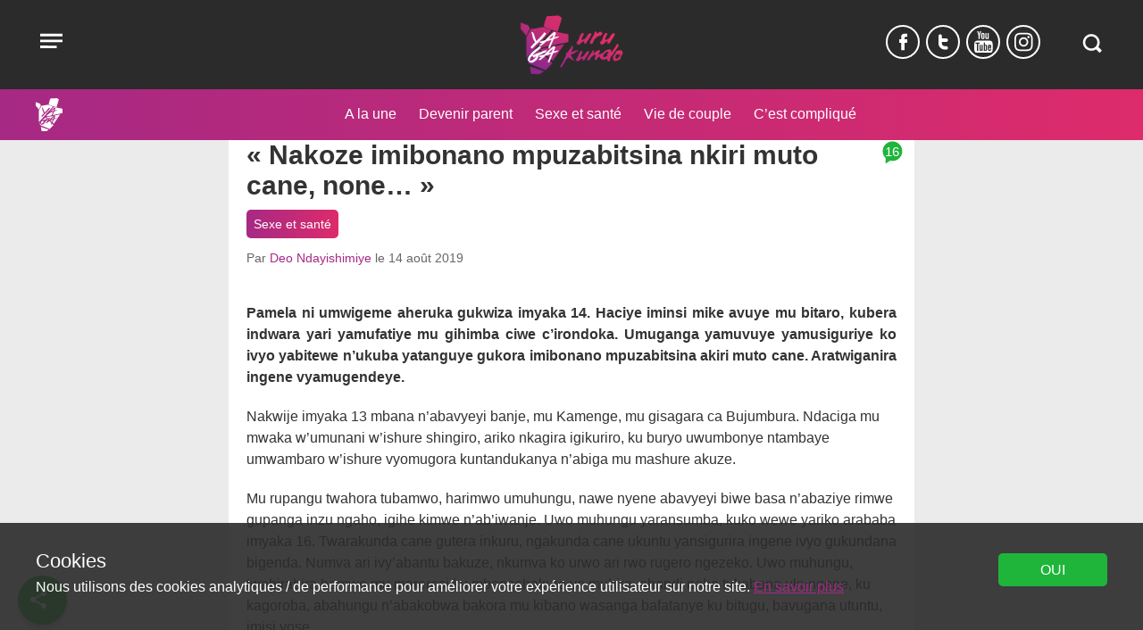

--- FILE ---
content_type: text/html; charset=UTF-8
request_url: https://www.yaga-burundi.com/urukundo/nakoze-imibonano-mpuzabitsina-nkiri-muto/
body_size: 24214
content:
<!doctype html><html lang="fr-FR"><head><meta charset="UTF-8"><meta name="viewport" content="width=device-width, initial-scale=1"><link href="https://www.google-analytics.com" rel="preconnect" crossorigin><link href="https://www.googletagmanager.com" rel="preconnect" crossorigin><meta name='robots' content='index, follow, max-image-preview:large, max-snippet:-1, max-video-preview:-1' /> <script>var dataLayer=[{"page_type":"srhr","page_tag":"MST,Sexualit\u00e9","pillar":"virginite","page_category":"Sexe et sant\u00e9","author":"80","language":"fr_FR","date_issued":"2019-08-14","date_edit":"2020-01-17","page_comments":"16"}];</script><script>(function(w,d,s,l,i){w[l]=w[l]||[];w[l].push({'gtm.start':
new Date().getTime(),event:'gtm.js'});var f=d.getElementsByTagName(s)[0],
j=d.createElement(s),dl=l!='dataLayer'?'&l='+l:'';j.async=true;j.src=
'https://www.googletagmanager.com/gtm.js?id='+i+dl;f.parentNode.insertBefore(j,f);
})(window,document,'script','dataLayer','382389911');</script> <link media="all" href="https://www.yaga-burundi.com/wp-content/cache/autoptimize/1/css/autoptimize_848e768a4d9e7da6d461469b1921dd21.css" rel="stylesheet" /><title>« Nakoze imibonano mpuzabitsina nkiri muto cane, none… »</title><meta name="description" content="Pamela ni umwigeme aheruka gukwiza imyaka 14. Haciye iminsi mike avuye mu bitaro, kubera indwara yari yamufatiye...imibonano mpuzabitsina" /><link rel="canonical" href="https://www.yaga-burundi.com/urukundo/nakoze-imibonano-mpuzabitsina-nkiri-muto/" /><meta property="og:locale" content="fr_FR" /><meta property="og:type" content="article" /><meta property="og:title" content="« Nakoze imibonano mpuzabitsina nkiri muto cane, none… »" /><meta property="og:description" content="Pamela ni umwigeme aheruka gukwiza imyaka 14. Haciye iminsi mike avuye mu bitaro, kubera indwara yari yamufatiye mu gihimba ciwe c’irondoka. Umuganga yamuvuye yamusiguriye ko ivyo yabitewe n’ukuba yatanguye gukora imibonano mpuzabitsina akiri muto cane. Aratwiganira ingene vyamugendeye." /><meta property="og:url" content="https://www.yaga-burundi.com/urukundo/nakoze-imibonano-mpuzabitsina-nkiri-muto/" /><meta property="og:site_name" content="Yaga Burundi" /><meta property="article:publisher" content="https://www.facebook.com/Yaga-1541734479425197/" /><meta property="article:modified_time" content="2020-01-17T10:39:26+00:00" /><meta property="og:image" content="https://www.yaga-burundi.com/wp-content/uploads/2018/04/face-1797635_1280.jpg" /><meta property="og:image:width" content="1280" /><meta property="og:image:height" content="852" /><meta property="og:image:type" content="image/jpeg" /><meta name="twitter:card" content="summary_large_image" /><meta name="twitter:title" content="« Nakoze imibonano mpuzabitsina nkiri muto cane, none… »" /><meta name="twitter:description" content="Pamela ni umwigeme aheruka gukwiza imyaka 14. Haciye iminsi mike avuye mu bitaro, kubera indwara yari yamufatiye mu gihimba ciwe c’irondoka. Umuganga yamuvuye yamusiguriye ko ivyo yabitewe n’ukuba yatanguye gukora imibonano mpuzabitsina akiri muto cane. Aratwiganira ingene vyamugendeye." /><meta name="twitter:site" content="@YBurundi" /><meta name="twitter:label1" content="Durée de lecture estimée" /><meta name="twitter:data1" content="3 minutes" /> <script type="application/ld+json" class="yoast-schema-graph">{"@context":"https://schema.org","@graph":[{"@type":"Organization","@id":"https://www.yaga-burundi.com/#organization","name":"Yaga Burundi","url":"https://www.yaga-burundi.com/","sameAs":["https://www.facebook.com/Yaga-1541734479425197/","https://twitter.com/YBurundi"],"logo":{"@type":"ImageObject","@id":"https://www.yaga-burundi.com/#logo","inLanguage":"fr-FR","url":"https://www.yaga-burundi.com/wp-content/uploads/2016/01/logo.png","contentUrl":"https://www.yaga-burundi.com/wp-content/uploads/2016/01/logo.png","width":211,"height":290,"caption":"Yaga Burundi"},"image":{"@id":"https://www.yaga-burundi.com/#logo"}},{"@type":"WebSite","@id":"https://www.yaga-burundi.com/#website","url":"https://www.yaga-burundi.com/","name":"Yaga Burundi","description":"Les jeunes Burundais de toutes les tendances débattent sur la situation du pays.","publisher":{"@id":"https://www.yaga-burundi.com/#organization"},"potentialAction":[{"@type":"SearchAction","target":{"@type":"EntryPoint","urlTemplate":"https://www.yaga-burundi.com/?s={search_term_string}"},"query-input":"required name=search_term_string"}],"inLanguage":"fr-FR"},{"@type":"WebPage","@id":"https://www.yaga-burundi.com/urukundo/nakoze-imibonano-mpuzabitsina-nkiri-muto/#webpage","url":"https://www.yaga-burundi.com/urukundo/nakoze-imibonano-mpuzabitsina-nkiri-muto/","name":"« Nakoze imibonano mpuzabitsina nkiri muto cane, none… »","isPartOf":{"@id":"https://www.yaga-burundi.com/#website"},"datePublished":"2019-08-14T10:28:54+00:00","dateModified":"2020-01-17T10:39:26+00:00","description":"Pamela ni umwigeme aheruka gukwiza imyaka 14. Haciye iminsi mike avuye mu bitaro, kubera indwara yari yamufatiye...imibonano mpuzabitsina","breadcrumb":{"@id":"https://www.yaga-burundi.com/urukundo/nakoze-imibonano-mpuzabitsina-nkiri-muto/#breadcrumb"},"inLanguage":"fr-FR","potentialAction":[{"@type":"ReadAction","target":["https://www.yaga-burundi.com/urukundo/nakoze-imibonano-mpuzabitsina-nkiri-muto/"]}]},{"@type":"BreadcrumbList","@id":"https://www.yaga-burundi.com/urukundo/nakoze-imibonano-mpuzabitsina-nkiri-muto/#breadcrumb","itemListElement":[{"@type":"ListItem","position":1,"name":"Accueil","item":"https://www.yaga-burundi.com/"},{"@type":"ListItem","position":2,"name":"Urukundo","item":"https://www.yaga-burundi.com/urukundo/"},{"@type":"ListItem","position":3,"name":"« Nakoze imibonano mpuzabitsina nkiri muto cane, none… »"}]}]}</script> <link rel="alternate" type="application/rss+xml" title="Yaga Burundi &raquo; Flux" href="https://www.yaga-burundi.com/feed/" /><link rel="alternate" type="application/rss+xml" title="Yaga Burundi &raquo; Flux des commentaires" href="https://www.yaga-burundi.com/comments/feed/" /><link rel="alternate" type="application/rss+xml" title="Yaga Burundi &raquo; « Nakoze imibonano mpuzabitsina nkiri muto cane, none… » Flux des commentaires" href="https://www.yaga-burundi.com/urukundo/nakoze-imibonano-mpuzabitsina-nkiri-muto/feed/" />  <script src="//www.googletagmanager.com/gtag/js?id=G-G8LY6LR25V"  data-cfasync="false" data-wpfc-render="false" type="text/javascript" async></script> <script data-cfasync="false" data-wpfc-render="false" type="text/javascript">var mi_version = '9.11.1';
				var mi_track_user = true;
				var mi_no_track_reason = '';
								var MonsterInsightsDefaultLocations = {"page_location":"https:\/\/www.yaga-burundi.com\/urukundo\/nakoze-imibonano-mpuzabitsina-nkiri-muto\/"};
								if ( typeof MonsterInsightsPrivacyGuardFilter === 'function' ) {
					var MonsterInsightsLocations = (typeof MonsterInsightsExcludeQuery === 'object') ? MonsterInsightsPrivacyGuardFilter( MonsterInsightsExcludeQuery ) : MonsterInsightsPrivacyGuardFilter( MonsterInsightsDefaultLocations );
				} else {
					var MonsterInsightsLocations = (typeof MonsterInsightsExcludeQuery === 'object') ? MonsterInsightsExcludeQuery : MonsterInsightsDefaultLocations;
				}

								var disableStrs = [
										'ga-disable-G-G8LY6LR25V',
									];

				/* Function to detect opted out users */
				function __gtagTrackerIsOptedOut() {
					for (var index = 0; index < disableStrs.length; index++) {
						if (document.cookie.indexOf(disableStrs[index] + '=true') > -1) {
							return true;
						}
					}

					return false;
				}

				/* Disable tracking if the opt-out cookie exists. */
				if (__gtagTrackerIsOptedOut()) {
					for (var index = 0; index < disableStrs.length; index++) {
						window[disableStrs[index]] = true;
					}
				}

				/* Opt-out function */
				function __gtagTrackerOptout() {
					for (var index = 0; index < disableStrs.length; index++) {
						document.cookie = disableStrs[index] + '=true; expires=Thu, 31 Dec 2099 23:59:59 UTC; path=/';
						window[disableStrs[index]] = true;
					}
				}

				if ('undefined' === typeof gaOptout) {
					function gaOptout() {
						__gtagTrackerOptout();
					}
				}
								window.dataLayer = window.dataLayer || [];

				window.MonsterInsightsDualTracker = {
					helpers: {},
					trackers: {},
				};
				if (mi_track_user) {
					function __gtagDataLayer() {
						dataLayer.push(arguments);
					}

					function __gtagTracker(type, name, parameters) {
						if (!parameters) {
							parameters = {};
						}

						if (parameters.send_to) {
							__gtagDataLayer.apply(null, arguments);
							return;
						}

						if (type === 'event') {
														parameters.send_to = monsterinsights_frontend.v4_id;
							var hookName = name;
							if (typeof parameters['event_category'] !== 'undefined') {
								hookName = parameters['event_category'] + ':' + name;
							}

							if (typeof MonsterInsightsDualTracker.trackers[hookName] !== 'undefined') {
								MonsterInsightsDualTracker.trackers[hookName](parameters);
							} else {
								__gtagDataLayer('event', name, parameters);
							}
							
						} else {
							__gtagDataLayer.apply(null, arguments);
						}
					}

					__gtagTracker('js', new Date());
					__gtagTracker('set', {
						'developer_id.dZGIzZG': true,
											});
					if ( MonsterInsightsLocations.page_location ) {
						__gtagTracker('set', MonsterInsightsLocations);
					}
										__gtagTracker('config', 'G-G8LY6LR25V', {"forceSSL":"true","link_attribution":"true"} );
										window.gtag = __gtagTracker;										(function () {
						/* https://developers.google.com/analytics/devguides/collection/analyticsjs/ */
						/* ga and __gaTracker compatibility shim. */
						var noopfn = function () {
							return null;
						};
						var newtracker = function () {
							return new Tracker();
						};
						var Tracker = function () {
							return null;
						};
						var p = Tracker.prototype;
						p.get = noopfn;
						p.set = noopfn;
						p.send = function () {
							var args = Array.prototype.slice.call(arguments);
							args.unshift('send');
							__gaTracker.apply(null, args);
						};
						var __gaTracker = function () {
							var len = arguments.length;
							if (len === 0) {
								return;
							}
							var f = arguments[len - 1];
							if (typeof f !== 'object' || f === null || typeof f.hitCallback !== 'function') {
								if ('send' === arguments[0]) {
									var hitConverted, hitObject = false, action;
									if ('event' === arguments[1]) {
										if ('undefined' !== typeof arguments[3]) {
											hitObject = {
												'eventAction': arguments[3],
												'eventCategory': arguments[2],
												'eventLabel': arguments[4],
												'value': arguments[5] ? arguments[5] : 1,
											}
										}
									}
									if ('pageview' === arguments[1]) {
										if ('undefined' !== typeof arguments[2]) {
											hitObject = {
												'eventAction': 'page_view',
												'page_path': arguments[2],
											}
										}
									}
									if (typeof arguments[2] === 'object') {
										hitObject = arguments[2];
									}
									if (typeof arguments[5] === 'object') {
										Object.assign(hitObject, arguments[5]);
									}
									if ('undefined' !== typeof arguments[1].hitType) {
										hitObject = arguments[1];
										if ('pageview' === hitObject.hitType) {
											hitObject.eventAction = 'page_view';
										}
									}
									if (hitObject) {
										action = 'timing' === arguments[1].hitType ? 'timing_complete' : hitObject.eventAction;
										hitConverted = mapArgs(hitObject);
										__gtagTracker('event', action, hitConverted);
									}
								}
								return;
							}

							function mapArgs(args) {
								var arg, hit = {};
								var gaMap = {
									'eventCategory': 'event_category',
									'eventAction': 'event_action',
									'eventLabel': 'event_label',
									'eventValue': 'event_value',
									'nonInteraction': 'non_interaction',
									'timingCategory': 'event_category',
									'timingVar': 'name',
									'timingValue': 'value',
									'timingLabel': 'event_label',
									'page': 'page_path',
									'location': 'page_location',
									'title': 'page_title',
									'referrer' : 'page_referrer',
								};
								for (arg in args) {
																		if (!(!args.hasOwnProperty(arg) || !gaMap.hasOwnProperty(arg))) {
										hit[gaMap[arg]] = args[arg];
									} else {
										hit[arg] = args[arg];
									}
								}
								return hit;
							}

							try {
								f.hitCallback();
							} catch (ex) {
							}
						};
						__gaTracker.create = newtracker;
						__gaTracker.getByName = newtracker;
						__gaTracker.getAll = function () {
							return [];
						};
						__gaTracker.remove = noopfn;
						__gaTracker.loaded = true;
						window['__gaTracker'] = __gaTracker;
					})();
									} else {
										console.log("");
					(function () {
						function __gtagTracker() {
							return null;
						}

						window['__gtagTracker'] = __gtagTracker;
						window['gtag'] = __gtagTracker;
					})();
									}</script>  <script data-cfasync="false" data-wpfc-render="false" type="text/javascript" id='monsterinsights-frontend-script-js-extra'>var monsterinsights_frontend = {"js_events_tracking":"true","download_extensions":"doc,pdf,ppt,zip,xls,docx,pptx,xlsx","inbound_paths":"[{\"path\":\"\\\/go\\\/\",\"label\":\"affiliate\"},{\"path\":\"\\\/recommend\\\/\",\"label\":\"affiliate\"}]","home_url":"https:\/\/www.yaga-burundi.com","hash_tracking":"false","v4_id":"G-G8LY6LR25V"};</script> <script type="text/javascript" id="wpstg-global-js-extra">var wpstg = {"nonce":"b88877db4d"};</script> <link rel='shortlink' href='https://www.yaga-burundi.com/?p=18802' /><link rel="alternate" type="application/json+oembed" href="https://www.yaga-burundi.com/wp-json/oembed/1.0/embed?url=https%3A%2F%2Fwww.yaga-burundi.com%2Furukundo%2Fnakoze-imibonano-mpuzabitsina-nkiri-muto%2F" /><link rel="alternate" type="text/xml+oembed" href="https://www.yaga-burundi.com/wp-json/oembed/1.0/embed?url=https%3A%2F%2Fwww.yaga-burundi.com%2Furukundo%2Fnakoze-imibonano-mpuzabitsina-nkiri-muto%2F&#038;format=xml" /><meta property="fb:pages" content="1541734479425197" /><link rel="apple-touch-icon" sizes="180x180" href="https://www.yaga-burundi.com/wp-content/themes/yaga/images/icons/apple-touch-icon.png"><link rel="icon" type="image/png" href="https://www.yaga-burundi.com/wp-content/themes/yaga/images/icons/favicon-32x32.png" sizes="32x32"><link rel="icon" type="image/png" href="https://www.yaga-burundi.com/wp-content/themes/yaga/images/icons/favicon-16x16.png" sizes="16x16"><link rel="manifest" href="/wp-content/themes/yaga/images/icons/manifest.json"><link rel="mask-icon" href="https://www.yaga-burundi.com/wp-content/themes/yaga/images/icons/safari-pinned-tab.svg" color="#5bbad5"><link rel="shortcut icon" href="https://www.yaga-burundi.com/wp-content/themes/yaga/images/icons/favicon.ico"><meta name="msapplication-config" content="https://www.yaga-burundi.com/wp-content/themes/yaga/images/icons/browserconfig.xml"><meta name="theme-color" content="#2F2F2F"> <!--[if lt IE 10]> <script src='https://www.yaga-burundi.com/wp-content/themes/cv_parent_2018/js/classlist.min.js'></script> <script src="https://cdnjs.cloudflare.com/ajax/libs/html5shiv/3.7.3/html5shiv.min.js"></script> < ![endif]--></head><body class="srhr-template-default single single-srhr postid-18802 single-format-standard"> <noscript><iframe src="https://www.googletagmanager.com/ns.html?id=382389911"
height="0" width="0" style="display:none;visibility:hidden"></iframe></noscript> <a class="skip-link screen-reader-text" href="#content">Aller au contenu</a><div id="page"><header id="masthead" class="site-header"><div class="container"><nav id="site-navigation" class="main-navigation"> <button class="menu-toggle" aria-controls="primary-menu" aria-expanded="false"  data-action='hamburger_menu' data-label='open' data-category='main_menu'> <span class="visually-hidden">Open menu</span> <span class="menu-button"> <svg version="1.1" width="35" height="35" viewBox="0 0 30 30"><path d="M4.313 7.526l21.3 0.049v2.426h-21.293z"></path><path d="M4.313 13.241l21.3 0.049v2.426h-21.293z"></path><path d="M4.313 18.945l15.735 0.045v2.426h-15.728z"></path></svg> </span> </button><div class="main-menu hidden"> <button id="menu-close" class="close" data-action='hamburger_menu' data-label='close' data-category='main_menu' >&times;</button><div class="menu-menu-2019-container"><ul id="primary-menu" class="menu"><li class="menu-item menu-item-type-taxonomy menu-item-object-category current-post-ancestor current-menu-parent current-post-parent"><a href="/societe/" data-action="hamburger_menu" data-label="/societe/" data-category="main_menu"  class=" main-menu-link">Société</a></li><li class="menu-item menu-item-type-taxonomy menu-item-object-category"><a href="/politique/" data-action="hamburger_menu" data-label="/politique/" data-category="main_menu"  class=" main-menu-link">Politique</a></li><li class="menu-item menu-item-type-taxonomy menu-item-object-category"><a href="/economie/" data-action="hamburger_menu" data-label="/economie/" data-category="main_menu"  class=" main-menu-link">Économie</a></li><li class="menu-item menu-item-type-taxonomy menu-item-object-category"><a href="/culture/" data-action="hamburger_menu" data-label="/culture/" data-category="main_menu"  class=" main-menu-link">Culture</a></li><li class="menu-item menu-item-type-taxonomy menu-item-object-category"><a href="/sante/" data-action="hamburger_menu" data-label="/sante/" data-category="main_menu"  class=" main-menu-link">Santé</a></li><li class="menu-item menu-item-type-taxonomy menu-item-object-category menu-item-has-children"><a href="/multimedias/" data-action="hamburger_menu" data-label="/multimedias/" data-category="main_menu"  class=" main-menu-link">Multimédias</a><ul class="sub-menu"><li class="menu-item menu-item-type-custom menu-item-object-custom"><a href="/tag/dessin/" data-action="hamburger_menu" data-label="/tag/dessin/" data-category="main_menu"  class=" sub-menu-link">Dessins</a></li><li class="menu-item menu-item-type-custom menu-item-object-custom"><a href="/tag/video/" data-action="hamburger_menu" data-label="/tag/video/" data-category="main_menu"  class=" sub-menu-link">Vidéos</a></li><li class="menu-item menu-item-type-taxonomy menu-item-object-category"><a href="/multimedias/la-twittoscopie-de-yaga/" data-action="hamburger_menu" data-label="/multimedias/la-twittoscopie-de-yaga/" data-category="main_menu"  class=" sub-menu-link">Twittoscopie</a></li></ul></li><li class="menu-item menu-item-type-custom menu-item-object-custom"><a href="/urukundo/" data-action="hamburger_menu" data-label="/urukundo/" data-category="main_menu"  class=" main-menu-link">Urukundo</a></li><li class="menu-item search-item"><form role="search" method="get" class="search-form" action="https://www.yaga-burundi.com/"> <label> <span class="screen-reader-text">Recherche</span> <input type="search" class="search-field" placeholder="RECHERCHER" value="" name="s" title="Recherche" /> </label> <button id="menu-submit" aria-label="Submit" class="submit search-submit"  data-action="submit" data-label="search_menu_submit" data-category="main_menu"><svg version="1.1" width="35" height="35" viewBox="0 0 35 35"><path d="M28.582 25.283l-3.631-3.631c0.962-1.47 1.527-3.229 1.527-5.119 0-5.171-4.191-9.362-9.363-9.362s-9.363 4.191-9.363 9.362 4.191 9.363 9.363 9.363c1.938 0 3.741-0.591 5.237-1.601l3.609 3.609c0.214 0.214 0.569 0.214 0.783 0l1.833-1.833c0.219-0.219 0.219-0.573 0.004-0.787zM10.334 16.533c0-3.745 3.036-6.781 6.781-6.781s6.781 3.036 6.781 6.781-3.036 6.781-6.781 6.781c-3.745 0-6.781-3.036-6.781-6.781z"></path></svg></button></form></li></ul></div></div></nav><div class="site-branding"><p class="site-titles visually-hidden"><a href="https://www.yaga-burundi.com/urukundo" rel="home" data-action='logo_click' data-label='logo' data-category='home'>Yaga Burundi</a></p> <a href="https://www.yaga-burundi.com/urukundo" class="logo" rel="home"  data-action='logo_click' data-label='logo' data-category='home'> <img src="https://www.yaga-burundi.com/wp-content/themes/yaga/images/srhr-logo.png" alt="Yaga Burundi Urukundo" /> </a></div><div class="header-right"><div class="social-links"><a 
 href='https://www.facebook.com/Yaga-1541734479425197/'  rel='noopener noreferrer'
 class='share-button spritefont-facebook' target='_blank' aria-label='Suivez-nous Facebook' data-label='Facebook' data-action='social_media' data-category='follow'  > <svg version="1.1" width="9" height="24" viewBox="0 0 9 24"><path d="M9.12 6.264h-1.68c-1.296 0-1.44 0.792-1.44 1.584v1.248h3.12l-0.288 3.792h-2.832v8.352h-3.816v-8.352h-2.184v-3.792h2.184v-2.808c0-2.28 1.296-3.528 3.816-3.528h3.12v3.504z"></path></svg> <span title='Suivez-nous Facebook'>f</span> </a><a 
 href='https://twitter.com/YBurundi'  rel='noopener noreferrer'
 class='share-button spritefont-twitter' target='_blank' aria-label='Suivez-nous Twitter' data-label='Twitter' data-action='social_media' data-category='follow'  > <svg version="1.1" width="11" height="24" viewBox="0 0 11 24"><path d="M6.96 16.752h1.752c1.080 0 1.92 0.84 1.92 1.896 0 1.080-0.84 1.92-1.92 1.92h-1.896c-1.824-0.096-3.552-0.816-4.776-2.040-1.32-1.248-2.040-2.976-2.040-4.848v-8.352c0-1.056 0.84-1.896 1.92-1.896 1.056 0 1.896 0.84 1.896 1.896v2.784h4.896c1.080 0 1.92 0.84 1.92 1.92 0 1.056-0.84 1.896-1.92 1.896h-4.896v1.752c0 1.68 1.32 2.952 3.144 3.072z"></path></svg> <span title='Suivez-nous Twitter'>t</span> </a><a 
 href='https://www.youtube.com/channel/UC8TM5ku_0nbKeN2Xi92jEJg'  rel='noopener noreferrer'
 class='share-button spritefont-youtube' target='_blank' aria-label='Suivez-nous YouTube' data-label='YouTube' data-action='social_media' data-category='follow'  > <svg version="1.1" width="21" height="24" viewBox="0 0 21 24"><path d="M0 17.448q0-1.296 0.144-3.888 0.096-1.272 0.912-2.088t2.088-0.864q2.4-0.12 7.224-0.12t7.224 0.12q1.272 0.072 2.088 0.864t0.912 2.088q0.12 2.16 0.12 3.888t-0.12 3.888q-0.096 1.272-0.912 2.088t-2.088 0.864q-2.4 0.12-7.224 0.12t-7.224-0.12q-1.272-0.072-2.088-0.864t-0.912-2.088q-0.144-2.592-0.144-3.888zM1.608 14.064h1.464v7.824h1.416v-7.824h1.464v-1.32h-4.344v1.32zM3.168-0.408h1.44l0.912 3.648h0.096l0.864-3.648h1.44l-1.104 3.552q-0.552 1.752-0.552 1.8v3.792h-1.416v-3.624q-0.048-0.336-0.12-0.624t-0.216-0.624-0.216-0.6zM5.952 20.832q0 1.152 0.864 1.152 0.768 0 1.464-0.84v0.744h1.248v-6.744h-1.248v5.136q-0.504 0.504-0.744 0.504-0.336 0-0.336-0.456v-5.184h-1.248v5.688zM7.848 7.032v-3.504q0-0.816 0.528-1.272t1.344-0.432q0.792 0 1.296 0.48t0.48 1.272v3.48q0 0.864-0.48 1.344t-1.344 0.504q-0.84 0-1.32-0.528t-0.504-1.344zM9.144 7.2q0 0.552 0.528 0.552 0.552 0 0.552-0.6v-3.672q0-0.216-0.168-0.36t-0.384-0.144-0.36 0.12-0.168 0.36v3.744zM10.752 21.888h1.272v-0.504q0.48 0.6 1.2 0.6 1.128 0 1.128-1.488v-3.744q0-1.704-1.224-1.704-0.6 0-1.104 0.648v-2.952h-1.272v9.144zM12.024 20.616v-4.224q0.264-0.264 0.528-0.264 0.528 0 0.528 0.672v3.552q0 0.576-0.456 0.576-0.336 0-0.6-0.312zM12.576 7.68v-5.688h1.248v5.16q0 0.456 0.336 0.456 0.312 0 0.744-0.504v-5.112h1.248v6.744h-1.248v-0.744q-0.696 0.84-1.464 0.84-0.864 0-0.864-1.152zM15.312 19.992q0 0.912 0.456 1.512t1.368 0.576q1.872 0 1.872-2.088v-0.504h-1.296q0 0.048 0.024 0.312t-0.024 0.408-0.048 0.336-0.168 0.288-0.336 0.072q-0.552 0-0.552-0.96v-1.272h2.4v-1.728q0-0.912-0.432-1.44t-1.368-0.528q-0.864 0-1.368 0.552t-0.528 1.416v3.048zM16.608 17.616v-0.72q0-0.744 0.552-0.744t0.552 0.744v0.72h-1.104z"></path></svg> <span title='Suivez-nous YouTube'>y</span> </a><a 
 href='https://www.instagram.com/yaga_burundi/'  rel='noopener noreferrer'
 class='share-button spritefont-instagram' target='_blank' aria-label='Suivez-nous Instagram' data-label='Instagram' data-action='social_media' data-category='follow'  > <svg version="1.1" width="21" height="24" viewBox="0 0 21 24"><path d="M13.704 12q0-1.416-0.984-2.424t-2.424-1.008-2.424 1.008-1.008 2.424 1.008 2.424 2.424 1.008 2.424-1.008 0.984-2.424zM15.552 12q0 2.184-1.536 3.744t-3.72 1.536-3.744-1.536-1.536-3.744 1.536-3.744 3.744-1.536 3.72 1.536 1.536 3.744zM17.016 6.504q0 0.504-0.36 0.864t-0.888 0.36-0.864-0.36-0.36-0.864 0.36-0.864 0.864-0.36 0.888 0.36 0.36 0.864zM10.296 3.552q-0.096 0-1.032 0t-1.416 0-1.296 0.048-1.368 0.12-0.96 0.264q-0.672 0.264-1.176 0.768t-0.792 1.176q-0.144 0.384-0.24 0.96t-0.144 1.392-0.024 1.272 0 1.416 0 1.032 0 1.032 0 1.416 0.024 1.272 0.144 1.392 0.24 0.96q0.288 0.672 0.792 1.176t1.176 0.768q0.384 0.144 0.96 0.264t1.368 0.12 1.296 0.048 1.416 0 1.032 0 1.008 0 1.416 0 1.296-0.048 1.392-0.12 0.936-0.264q0.672-0.264 1.2-0.768t0.768-1.176q0.144-0.384 0.24-0.96t0.144-1.392 0.024-1.272 0-1.416 0-1.032 0-1.032 0-1.416-0.024-1.272-0.144-1.392-0.24-0.96q-0.264-0.672-0.768-1.176t-1.2-0.768q-0.384-0.144-0.936-0.264t-1.392-0.12-1.296-0.048-1.416 0-1.008 0zM20.568 12q0 3.072-0.072 4.248-0.12 2.784-1.656 4.32t-4.296 1.656q-1.2 0.072-4.248 0.072t-4.248-0.072q-2.784-0.144-4.32-1.656t-1.656-4.32q-0.072-1.176-0.072-4.248t0.072-4.248q0.12-2.784 1.656-4.32t4.32-1.656q1.176-0.072 4.248-0.072t4.248 0.072q2.784 0.144 4.296 1.656t1.656 4.32q0.072 1.176 0.072 4.248z"></path></svg> <span title='Suivez-nous Instagram'>i</span> </a></div><div class="header-search"><form action="/" method="get" class="search-form"> <label for="search"><span class='visually-hidden'>Search in https://www.yaga-burundi.com/</span></label> <input type="text" name="s" id="search" value="" /> <button aria-label="Recherche" class="search-button" data-action='click' data-label='search_modal_open' data-category='search_button'><svg version="1.1" width="35" height="35" viewBox="0 0 35 35"><path d="M28.582 25.283l-3.631-3.631c0.962-1.47 1.527-3.229 1.527-5.119 0-5.171-4.191-9.362-9.363-9.362s-9.363 4.191-9.363 9.362 4.191 9.363 9.363 9.363c1.938 0 3.741-0.591 5.237-1.601l3.609 3.609c0.214 0.214 0.569 0.214 0.783 0l1.833-1.833c0.219-0.219 0.219-0.573 0.004-0.787zM10.334 16.533c0-3.745 3.036-6.781 6.781-6.781s6.781 3.036 6.781 6.781-3.036 6.781-6.781 6.781c-3.745 0-6.781-3.036-6.781-6.781z"></path></svg><span>Recherche</span></button></form></div></div></div><div id="srhr-balk"><div class="container"> <a href="https://www.yaga-burundi.com/" class="logo-yaga" rel="home"  data-action='logo_click' data-label='logo' data-category='home'> <svg x="0px" y="0px"
 width="29.943px" height="36.612px" viewBox="0 0 29.943 36.612" enable-background="new 0 0 29.943 36.612" xml:space="preserve"> <polygon fill="#FFFFFF" points="0.049,8.315 3.587,12.64 5.733,8.181 4.829,6.152 0,4.411 "/> <g> <path fill="#FFFFFF" d="M23.254,10.003l2.596-8.595L23.805,0l-7.427,0.419c0,0-1.998,5.624-1.793,6.47
 C14.789,7.736,23.254,10.003,23.254,10.003"/> <path fill="#FFFFFF" d="M12.234,13.831h-0.072c0.006,0.032,0.022,0.048,0.048,0.048L12.234,13.831z"/> <path fill="#FFFFFF" d="M10.545,15.442h0.078v-0.048c-0.032,0.016-0.058,0.024-0.078,0.024V15.442z"/> <path fill="#FFFFFF" d="M11.945,16.812h-0.083v-0.019l0.039-0.058v-0.02c-0.052,0-0.104-0.04-0.155-0.121v-0.077
 c0.135-0.103,0.539-0.229,1.21-0.378c0.029-0.012,0.073-0.028,0.112-0.043l6.216-6.87l-5.329-1.968l-7.542,1.2l-2.811,5.134v12.964
 l8.642-9.55c-0.057-0.045-0.116-0.095-0.184-0.17L11.945,16.812z M14.684,10.476h0.048v0.025c0,0.035-0.016,0.053-0.048,0.053
 H14.66C14.675,10.522,14.684,10.496,14.684,10.476 M11.185,16.986l-0.073,0.097c0.032,0.007,0.049,0.023,0.049,0.049
 c-0.033,0.032-0.131,0.056-0.296,0.072c-0.113-0.016-0.186-0.032-0.217-0.049c-0.046,0-0.683,0.638-1.912,1.913
 c-0.452,0.519-0.688,0.778-0.707,0.778H8.004l-0.072-0.048c-0.026,0-0.06,0.032-0.101,0.097c0.035,0.007,0.053,0.024,0.053,0.054
 l-0.078,0.097c0.017,0.032,0.025,0.056,0.025,0.073c-0.013,0-0.102,0.105-0.267,0.318c0-0.025-0.032-0.052-0.097-0.077
 c-0.048,0.08-0.114,0.163-0.198,0.247H7.245c-0.145-0.046-0.226-0.094-0.242-0.146c0.036,0,0.068-0.074,0.097-0.223v-0.023H7.076
 c-0.117,0.132-0.183,0.198-0.199,0.198c-0.022-0.003-0.055-0.045-0.096-0.126l0.048-0.072L6.781,20.19
 c0,0.023-0.025,0.048-0.074,0.073H6.586c-0.099-0.055-0.149-0.095-0.149-0.121c0.032-0.055,0.048-0.103,0.048-0.145l-0.121,0.096
 H6.339v-0.024l0.025-0.048c-0.048,0-0.073-0.016-0.073-0.049c0-0.161,0.253-0.521,0.76-1.079c0.142-0.174,0.369-0.428,0.683-0.76
 c0.416-0.471,0.67-0.707,0.76-0.707l-0.025-0.048c0.245-0.293,0.499-0.547,0.76-0.76c0-0.022-0.147-0.161-0.44-0.416
 c-0.307-0.439-0.568-0.968-0.785-1.588c-0.473-1.371-0.711-2.155-0.711-2.352h0.025c0.022,0,0.056,0.067,0.101,0.199h0.024v-0.024
 c-0.18-0.665-0.385-1.244-0.614-1.738c0-0.032,0.032-0.048,0.096-0.048v-0.024c0-0.039-0.008-0.072-0.024-0.097l0.024-0.054
 c-0.048-0.08-0.072-0.136-0.072-0.169l0.048-0.024c0.026,0,0.093,0.122,0.199,0.368c0.032,0.016,0.056,0.024,0.072,0.024
 c0-0.016-0.008-0.024-0.024-0.024l0.024-0.121c-0.016-0.032-0.024-0.058-0.024-0.078l0.049-0.024
 c0.032,0.007,0.048,0.023,0.048,0.048l0.174-0.024h0.218c0.084,0.004,0.231,0.257,0.441,0.76c0.144,0.245,0.462,1.159,0.953,2.739
 c0,0.014,0.195,0.511,0.586,1.491l0.246,0.518c0.033,0.016,0.056,0.024,0.073,0.024c0-0.048,0.139-0.187,0.416-0.416
 c0.109-0.155,0.232-0.286,0.368-0.392c0-0.061,0.08-0.144,0.242-0.247c0-0.051,0.05-0.108,0.15-0.169
 c0-0.02,0.089-0.118,0.266-0.295l0.416-0.393c0.08,0,0.228-0.137,0.441-0.411c1.339-1.4,2.009-2.176,2.009-2.328
 c0.113-0.19,0.193-0.311,0.242-0.363c-0.017,0-0.025-0.009-0.025-0.029l0.048-0.024c0,0.016,0.008,0.024,0.025,0.024v-0.097
 c0.119-0.064,0.21-0.145,0.271-0.242l0.295-0.024c0,0.023,0.024,0.047,0.072,0.073l0.121-0.024l0.024,0.048
 c-0.016,0.029-0.024,0.061-0.024,0.097c0.094,0,0.168,0.048,0.223,0.145l0.049-0.024h0.072l0.097,0.15
 c0.056,0,0.088,0.048,0.098,0.145c0.031,0.006,0.048,0.023,0.048,0.048c0,0.365-0.587,1.189-1.761,2.474
 c-0.652,0.668-1.687,1.686-3.103,3.053v0.078l0.17,0.097V16.986z"/> <path fill="#FFFFFF" d="M9.983,16.13v0.024h0.024c0.087-0.042,0.138-0.09,0.151-0.145v-0.025h-0.025
 C10.133,16.004,10.084,16.052,9.983,16.13"/> <path fill="#FFFFFF" d="M8.444,19.188v0.024h0.024c0-0.048,0.025-0.072,0.074-0.072v-0.049H8.494
 C8.494,19.118,8.477,19.149,8.444,19.188"/> <path fill="#FFFFFF" d="M10.304,15.713c0.031,0,0.048-0.016,0.048-0.048v-0.024c-0.023,0-0.047,0.024-0.072,0.072H10.304z"/> <path fill="#FFFFFF" d="M12.089,13.928c-0.022,0-0.07,0.048-0.145,0.145v0.029h0.024C12.049,14.051,12.089,13.992,12.089,13.928"/> <path fill="#FFFFFF" d="M21.411,14.232l-0.059,0.039h-0.02l-0.038-0.019c0,0.025-0.033,0.053-0.102,0.082h-0.058l-0.082-0.063
 v0.019l0.019,0.044l-0.039,0.019c0-0.026-0.013-0.038-0.038-0.038h-0.02l0.02,0.038c-0.025,0.004-0.039,0.016-0.039,0.039v0.019
 l0.494-0.14C21.45,14.246,21.437,14.232,21.411,14.232"/> <path fill="#FFFFFF" d="M21.57,14.232v-0.019h-0.058c-0.029,0.003-0.044,0.016-0.044,0.039h0.044
 C21.538,14.239,21.558,14.232,21.57,14.232"/> <path fill="#FFFFFF" d="M21.667,14.213v-0.02c-0.038,0-0.058-0.012-0.058-0.038c-0.026,0.003-0.039,0.016-0.039,0.038
 c0.013,0,0.033,0.007,0.059,0.02H21.667z"/> <path fill="#FFFFFF" d="M20.956,14.649v-0.02h-0.02c-0.02,0-0.04,0.021-0.062,0.063h0.043
 C20.943,14.692,20.956,14.678,20.956,14.649"/> <path fill="#FFFFFF" d="M21.629,14.271h0.062v-0.039h-0.024C21.642,14.235,21.629,14.249,21.629,14.271"/> <path fill="#FFFFFF" d="M20.477,12.287v0.062c0.022,0,0.104-0.199,0.242-0.6h-0.024l-0.097,0.16v0.02
 C20.598,12.003,20.558,12.122,20.477,12.287"/> <path fill="#FFFFFF" d="M22.268,14.015h-0.023c-0.026,0.003-0.039,0.017-0.039,0.039h0.062V14.015z"/> <path fill="#FFFFFF" d="M23.119,13.279v-0.02h-0.058l-0.024,0.039h0.024C23.087,13.285,23.106,13.279,23.119,13.279"/> <path fill="#FFFFFF" d="M15.792,15.007c0.035,0,0.122-0.079,0.262-0.237c0.058,0,0.096-0.034,0.115-0.102
 c0.064-0.09,0.264-0.288,0.596-0.595l1.036-1.011c0.417-0.385,0.634-0.576,0.653-0.576c0.119-0.149,0.311-0.328,0.575-0.538
 c0.027,0.017,0.046,0.024,0.059,0.024c0.029-0.08,0.057-0.12,0.082-0.12c0,0.012,0.008,0.019,0.02,0.019
 c0-0.051,0.045-0.077,0.136-0.077l-0.019-0.044v-0.019c0.005-0.026,0.02-0.039,0.042-0.039c0,0.013,0.007,0.019,0.02,0.019
 c0.078-0.09,0.116-0.143,0.116-0.16l0.039,0.024h0.024c0-0.106,0.236-0.338,0.712-0.696c0.067-0.091,0.192-0.204,0.378-0.339
 c0.057-0.061,0.189-0.14,0.396-0.237c0.216,0,0.376,0.034,0.48,0.101c0.366,0.297,0.552,0.462,0.556,0.494
 c0,0.174-0.119,0.571-0.358,1.191c-0.118,0.274-0.298,0.758-0.537,1.452l-0.038,0.058v0.038c0.21-0.051,0.342-0.09,0.396-0.116
 l0.097,0.02c0-0.03,0.048-0.051,0.14-0.063c0.026,0.012,0.046,0.019,0.059,0.019c0-0.029,0.139-0.068,0.416-0.116
 c0.133-0.055,0.258-0.089,0.378-0.102v0.02l0.043-0.02h0.039l0.136,0.02c0-0.026,0.053-0.045,0.159-0.059
 c0.042-0.016,0.063-0.042,0.063-0.077l0.117-0.019c0.073,0.012,0.127,0.019,0.158,0.019v0.019c0,0.026-0.02,0.039-0.058,0.039
 v0.019h0.058c0.026,0,0.039-0.012,0.039-0.038c-0.013,0-0.02-0.007-0.02-0.02c0.052-0.038,0.118-0.066,0.199-0.082
 c0.193,0.055,0.306,0.082,0.338,0.082c0.004-0.026,0.017-0.038,0.039-0.038h0.04c0.069,0,0.116,0.026,0.139,0.077
 c-0.052,0.019-0.077,0.039-0.077,0.058c0.013,0,0.021,0.007,0.021,0.02c-0.027,0.013-0.048,0.019-0.064,0.019l-0.097-0.019
 l0.02,0.043c0,0.026-0.013,0.039-0.039,0.039h-0.102V13.4c0.014,0.026,0.02,0.045,0.02,0.058l-0.039,0.02h-0.097v0.043h0.021
 c0.025-0.016,0.046-0.024,0.058-0.024v0.024c0.045-0.029,0.085-0.043,0.121-0.043v0.019c0,0.026-0.153,0.073-0.46,0.14
 c-0.104,0.02-0.155,0.054-0.155,0.102h-0.062l-0.06-0.044c-0.035,0.039-0.102,0.067-0.198,0.083v0.019
 c0.02,0,0.059,0.026,0.116,0.078c0.026-0.014,0.047-0.02,0.063-0.02v0.02c0,0.019-0.021,0.04-0.063,0.063l-0.039-0.02
 c0,0.026-0.013,0.039-0.038,0.039h-0.097v-0.039h0.116v-0.024c0-0.019-0.026-0.039-0.078-0.058c0,0.025-0.012,0.039-0.038,0.039
 h-0.044v-0.058H22.78v0.019l0.021,0.039l-0.039,0.019h-0.039v-0.039h-0.082v0.039l0.043-0.019h0.02v0.019
 c0,0.032-0.139,0.072-0.416,0.121c0.003,0.026,0.017,0.039,0.038,0.039c0.052-0.023,0.15-0.049,0.296-0.078h0.02v0.039
 c-0.014,0-0.032,0.007-0.059,0.019l0.02,0.039v0.019l-0.058-0.038h-0.02c-0.081,0.009-0.121,0.03-0.121,0.062h0.062v-0.043h0.059
 v0.063c-0.113,0.013-0.232,0.045-0.358,0.097c-0.026-0.013-0.045-0.019-0.058-0.019c0,0.025-0.013,0.038-0.039,0.038l-0.063-0.038
 l-0.037,0.019l-0.039-0.019l-0.281,0.101c-0.026-0.016-0.046-0.024-0.059-0.024c-0.094,0.061-0.14,0.102-0.14,0.121
 c-0.229,0.052-0.388,0.111-0.475,0.179l0.02,0.039v0.038c-0.014,0.042-0.054,0.063-0.121,0.063l-0.098-0.019
 c0,0.042-0.04,0.074-0.12,0.097l-0.494,1.19l-1.012,2.483c-0.034,0.055-0.093,0.181-0.173,0.37l10.966-2.313v-4.835l-9.742-1.975
 l-4.852,5.637c0.128-0.058,0.241-0.131,0.327-0.238C15.743,15.128,15.782,15.088,15.792,15.007 M24.011,13.478h-0.059v-0.039h0.059
 V13.478z M19.368,11.653c0.004-0.026,0.018-0.039,0.039-0.039h0.021c0,0.019-0.021,0.039-0.06,0.059V11.653z"/> <path fill="#FFFFFF" d="M22.166,14.054c-0.026,0.013-0.045,0.019-0.058,0.019v0.02h0.058V14.054z"/> <path fill="#FFFFFF" d="M19.784,13.996c0.014,0,0.021,0.006,0.021,0.019c0.051,0,0.157-0.232,0.319-0.697
 c0.196-0.471,0.295-0.727,0.295-0.769c-0.022,0-0.063,0.072-0.121,0.218h-0.02c0-0.013-0.007-0.02-0.019-0.02
 c0.073-0.193,0.12-0.3,0.14-0.319l-0.02-0.039V12.37c0.039-0.039,0.099-0.186,0.18-0.441l0.038-0.019v-0.058
 c-0.517,0.413-1.536,1.352-3.059,2.816h-0.02v0.044c1.168-0.345,1.917-0.577,2.246-0.697
 C19.766,14.001,19.771,13.996,19.784,13.996"/> <path fill="#FFFFFF" d="M21.808,14.155H21.75c0.003,0.026,0.016,0.039,0.038,0.039L21.808,14.155z"/> <path fill="#FFFFFF" d="M22.287,14.136c0.025,0,0.038-0.015,0.038-0.043h-0.018c-0.027,0.006-0.04,0.021-0.04,0.043H22.287z"/> <path fill="#FFFFFF" d="M12.328,19.547c0.179,0.256,0.268,0.462,0.309,0.642l5.109-1.078c0.033-0.064,0.064-0.11,0.093-0.13
 c-0.025,0-0.039-0.015-0.039-0.044c0.047,0,0.091-0.073,0.136-0.218l0.044-0.019l-0.024-0.039v-0.058
 c0.175-0.297,0.354-0.702,0.537-1.215l-0.018-0.038c0.104-0.197,0.218-0.475,0.337-0.833c0.068-0.058,0.166-0.283,0.296-0.678
 c0.061-0.058,0.134-0.229,0.218-0.513c0.042-0.054,0.063-0.108,0.063-0.159c-0.026,0.013-0.048,0.019-0.063,0.019
 c0-0.013-0.007-0.019-0.019-0.019c0,0.026-0.014,0.039-0.04,0.039h-0.02l-0.058-0.039h-0.02l-0.062,0.039
 c-0.026,0-0.039-0.02-0.039-0.058c-0.138,0-0.356,0.059-0.653,0.178l0.039,0.097c-0.231,0.094-0.465,0.175-0.697,0.242
 c-0.143,0.032-0.228,0.058-0.257,0.078h-0.019l-0.059-0.039h-0.02l0.02,0.039l-0.044,0.019c0-0.026-0.013-0.039-0.038-0.039h-0.039
 l0.02,0.039v0.039l-1.249,0.397c-0.119,0-0.384,0.219-0.794,0.658c-1.384,1.252-2.337,1.945-2.86,2.081
 c-0.028,0-0.055,0.006-0.077,0.02c-0.021-0.004-0.041-0.017-0.062-0.022l-0.286,0.332C12.13,19.327,12.249,19.411,12.328,19.547"/> <rect x="10.958" y="25.586" fill="#FFFFFF" width="0.054" height="0.083"/> <path fill="#FFFFFF" d="M9.535,22.742c-0.612,0.478-1.337,1.157-2.173,2.042c-0.597,0.668-1.089,1.418-1.476,2.251
 c-0.162,0.486-0.242,0.818-0.242,0.996c0,0.249,0.036,0.373,0.107,0.373l0.106,0.029c0.845,0,1.902-0.609,3.17-1.825
 c0.1-0.103,0.305-0.345,0.614-0.726c0.233-0.269,0.395-0.402,0.485-0.402v-0.082h-0.029c-0.313,0.161-0.689,0.306-1.127,0.432
 c-0.168,0.097-0.391,0.202-0.668,0.318c-0.182,0-0.361-0.142-0.538-0.426c-0.068,0-0.13-0.054-0.189-0.164
 c-0.067,0-0.193-0.142-0.377-0.426c-0.017,0-0.024-0.01-0.024-0.029c0-0.1,0.312-0.261,0.938-0.483
 c1.252-0.536,2.345-0.966,3.277-1.288c0.373-0.153,0.797-0.321,1.252-0.499l-1.435-1.389C10.712,21.822,10.159,22.25,9.535,22.742"
 /> <path fill="#FFFFFF" d="M17.928,29.382c-0.042,0.08-0.074,0.12-0.097,0.12h-0.023c-0.026,0-0.039-0.02-0.039-0.059l-0.116,0.059
 c0-0.068-0.041-0.108-0.121-0.12c0-0.03-0.04-0.068-0.121-0.117c0,0.02-0.019,0.039-0.058,0.058c0-0.019-0.026-0.065-0.078-0.14
 c-0.045,0.029-0.086,0.043-0.121,0.043h-0.02v-0.043c0-0.029,0.008-0.055,0.02-0.078c-0.02-0.093-0.045-0.14-0.077-0.14
 c0.174-0.664,0.314-1.034,0.416-1.108c-0.025,0-0.038-0.015-0.038-0.044c0.043,0,0.086-0.07,0.129-0.202l-2.304-2.228
 c-0.103,0.096-0.214,0.207-0.347,0.349c-1.384,1.252-2.337,1.946-2.861,2.081c-0.028,0-0.054,0.007-0.077,0.021
 c-0.148-0.027-0.295-0.105-0.44-0.238c-0.03-0.013-0.109-0.066-0.238-0.159c0.013,0,0.02-0.007,0.02-0.02
 c-0.026,0-0.039-0.013-0.039-0.038V27.32c0.016-0.046,0.281-0.19,0.794-0.436c0.558-0.426,1.009-0.797,1.35-1.113v-0.02
 c-0.455,0.12-0.839,0.205-1.152,0.257c-0.022-0.013-0.048-0.02-0.077-0.02c0,0.028-0.034,0.049-0.102,0.059l-0.019-0.039
 c0.013,0,0.019-0.006,0.019-0.02c-0.096,0-0.228-0.092-0.396-0.275l-0.116-0.025h-0.083v-0.019l0.039-0.059v-0.019
 c-0.052,0-0.104-0.04-0.155-0.122v-0.077c0.135-0.103,0.538-0.229,1.209-0.377c0.198-0.088,0.614-0.213,1.249-0.378
 c0.16-0.065,0.326-0.108,0.489-0.158l-0.653-0.631c-0.44,0.177-1.01,0.408-1.714,0.692c-0.074,0.025-0.111,0.052-0.111,0.078h0.029
 c0.258-0.107,0.402-0.16,0.431-0.16v0.082c-0.388,0.115-0.737,0.25-1.05,0.401c-0.158,0.029-0.237,0.101-0.237,0.213
 c0,0.088-0.02,0.187-0.059,0.296h0.03c0.035,0,0.063-0.07,0.082-0.213h0.024l0.029,0.054v0.213l-0.165,0.483
 c-0.145,0.307-0.26,0.514-0.348,0.619l0.053,0.077c-0.071,0.11-0.124,0.165-0.16,0.165l0.054,0.078v0.053h-0.024l-0.054-0.023
 c0,0.051-0.037,0.077-0.111,0.077v0.053h0.029c0.036-0.017,0.063-0.024,0.082-0.024v0.054l-0.111,0.028
 c0-0.019-0.008-0.028-0.024-0.028c0,0.07-0.035,0.106-0.106,0.106l0.024,0.135l-0.644,0.645c0,0.028-0.116,0.118-0.348,0.266
 c-0.21,0.181-0.344,0.271-0.402,0.271v0.023h0.053c0-0.016,0.008-0.023,0.025-0.023v0.023c0,0.023-0.062,0.068-0.185,0.136H8.703
 c0,0.029-0.116,0.109-0.349,0.242L7.87,29.236v0.029l-0.053-0.029H7.788l0.029,0.054v0.029c-0.326,0.106-0.568,0.159-0.726,0.159
 H6.878l-0.159-0.029l-0.054,0.029c-0.316-0.029-0.604-0.137-0.861-0.324c-0.178-0.136-0.266-0.225-0.266-0.267H5.484
 c0,0.059,0.134,0.193,0.402,0.402v0.029H5.833c-0.181-0.116-0.352-0.306-0.513-0.566c-0.41-0.374-0.615-0.598-0.615-0.668h0.024
 l-0.16-0.46v-0.401c0-0.014,0.006-0.03,0.007-0.044l-0.37,0.356l0.912,2.4l10.526,4.303l4.263-4.38l-1.537-1.486
 c-0.002,0.007-0.004,0.011-0.007,0.017C18.073,28.958,17.928,29.289,17.928,29.382 M9.913,27.949H9.86V27.92
 c0.003-0.036,0.021-0.054,0.053-0.054h0.024C9.921,27.902,9.913,27.929,9.913,27.949"/> <path fill="#FFFFFF" d="M11.171,24.89v-0.029h-0.023c-0.033,0.02-0.069,0.029-0.107,0.029v0.024h0.053
 C11.126,24.898,11.152,24.89,11.171,24.89"/> <path fill="#FFFFFF" d="M11.845,24.619c-0.136,0.036-0.217,0.054-0.242,0.054v0.028h0.028
 C11.774,24.682,11.845,24.655,11.845,24.619"/> <path fill="#FFFFFF" d="M21.921,22.891h-0.023c-0.026,0.003-0.038,0.016-0.038,0.039h0.062V22.891z"/> <path fill="#FFFFFF" d="M21.321,23.089v-0.02c-0.039,0-0.059-0.012-0.059-0.038c-0.025,0.003-0.039,0.016-0.039,0.038
 c0.014,0,0.033,0.007,0.059,0.02H21.321z"/> <path fill="#FFFFFF" d="M21.461,23.032h-0.058c0.003,0.026,0.016,0.039,0.038,0.039L21.461,23.032z"/> <path fill="#FFFFFF" d="M21.819,22.93c-0.024,0.013-0.045,0.02-0.059,0.02v0.019h0.059V22.93z"/> <path fill="#FFFFFF" d="M21.282,23.148h0.062v-0.039h-0.023C21.295,23.112,21.282,23.125,21.282,23.148"/> <path fill="#FFFFFF" d="M18.146,26.264l-0.02-0.038c0.107-0.196,0.22-0.475,0.339-0.832c0.068-0.059,0.167-0.284,0.296-0.679
 c0.061-0.058,0.134-0.229,0.218-0.513c0.042-0.055,0.063-0.108,0.063-0.16c-0.026,0.014-0.048,0.021-0.063,0.021
 c0-0.014-0.007-0.021-0.02-0.021c0,0.026-0.013,0.039-0.039,0.039h-0.019l-0.059-0.039h-0.02l-0.062,0.039
 c-0.026,0-0.039-0.019-0.039-0.058c-0.139,0-0.356,0.06-0.653,0.179l0.038,0.097c-0.231,0.094-0.464,0.174-0.696,0.242
 c-0.142,0.033-0.228,0.059-0.257,0.077h-0.02l-0.058-0.039h-0.02l0.02,0.039l-0.044,0.02c0-0.025-0.013-0.038-0.038-0.038h-0.038
 l0.019,0.038v0.039l-0.676,0.215l1.77,1.569C18.094,26.393,18.119,26.337,18.146,26.264"/> <path fill="#FFFFFF" d="M21.224,23.109V23.09h-0.058c-0.029,0.003-0.044,0.016-0.044,0.039h0.044
 C21.191,23.115,21.211,23.109,21.224,23.109"/> <path fill="#FFFFFF" d="M17.192,23.544h-0.02v0.043c1.168-0.344,1.917-0.577,2.247-0.696c0-0.013,0.005-0.019,0.019-0.019
 c0.013,0,0.019,0.006,0.019,0.019c0.052,0,0.158-0.232,0.319-0.696c0.197-0.472,0.296-0.729,0.296-0.771
 c-0.022,0-0.063,0.073-0.121,0.218h-0.02c0-0.013-0.007-0.019-0.02-0.019c0.074-0.194,0.121-0.3,0.141-0.32l-0.02-0.038v-0.02
 c0.039-0.038,0.099-0.186,0.18-0.44l0.039-0.02v-0.059C19.735,21.14,18.715,22.08,17.192,23.544"/> <path fill="#FFFFFF" d="M14.607,23.119v-0.029h-0.082v0.082h0.029C14.589,23.171,14.607,23.155,14.607,23.119"/> <path fill="#FFFFFF" d="M18.178,20.626h-0.024c-0.025,0-0.038-0.02-0.038-0.059L18,20.626c0-0.068-0.041-0.108-0.122-0.121
 c0-0.029-0.041-0.068-0.121-0.116c0,0.02-0.02,0.038-0.059,0.059c0-0.021-0.025-0.066-0.076-0.142
 c-0.046,0.03-0.086,0.044-0.121,0.044h-0.02v-0.044c0-0.028,0.006-0.054,0.02-0.077c-0.02-0.094-0.045-0.14-0.078-0.14
 c0.007-0.028,0.014-0.047,0.021-0.073l-5.387,1.114l1.516,1.344c0.053-0.02,0.096-0.037,0.149-0.057
 c0,0.019,0.01,0.029,0.029,0.029c0.126-0.107,0.384-0.195,0.775-0.268c0-0.021,0.055-0.066,0.165-0.135v-0.029l0.053,0.029
 c0.035,0,0.053-0.019,0.053-0.053l0.053,0.023c0.036-0.036,0.215-0.079,0.537-0.131c0-0.025,0.054-0.053,0.16-0.082
 c0.036,0.016,0.062,0.024,0.082,0.024c0.007-0.035,0.024-0.054,0.054-0.054l0.053,0.029c0.007-0.036,0.024-0.053,0.055-0.053
 l0.082,0.053c0.045,0,0.178-0.036,0.4-0.105l0.106,0.022l0.161-0.022v0.022l0.052-0.022c0.026,0,0.054,0.024,0.083,0.076
 c0,0.029-0.063,0.093-0.189,0.189l-0.053-0.025c0,0.074-0.321,0.209-0.963,0.402c0,0.029-0.126,0.083-0.378,0.16v0.028h0.024
 l0.997-0.349h0.077l0.053,0.025c0-0.029,0.081-0.065,0.242-0.107l0.029,0.054c-0.133,0.129-0.445,0.28-0.939,0.454
 c-0.09,0.029-0.135,0.058-0.135,0.083v0.024h0.029c0.064-0.052,0.125-0.078,0.184-0.078h0.029v0.054
 c-0.014,0-0.066,0.009-0.16,0.024c0.017,0.055,0.034,0.082,0.053,0.082c0.11-0.055,0.191-0.082,0.242-0.082v0.029l0.055-0.029
 h0.053v0.029c-0.252,0.196-0.404,0.295-0.455,0.295l-0.875,0.345l0.038,0.033l0.164-0.054v0.054c-0.004,0-0.05,0.017-0.117,0.042
 l0.634,0.562c0.004-0.006,0.011-0.009,0.017-0.014c0.066,0,0.105-0.04,0.115-0.121c0.035,0,0.122-0.079,0.262-0.237
 c0.058,0,0.097-0.033,0.115-0.102c0.064-0.09,0.263-0.288,0.596-0.595l1.037-1.013c0.415-0.384,0.633-0.574,0.651-0.574
 c0.12-0.149,0.312-0.328,0.576-0.538c0.027,0.017,0.045,0.023,0.059,0.023c0.029-0.08,0.057-0.121,0.082-0.121
 c0,0.014,0.008,0.021,0.02,0.021c0-0.052,0.045-0.077,0.136-0.077l-0.019-0.044v-0.02c0.006-0.025,0.02-0.039,0.043-0.039
 c0,0.014,0.006,0.02,0.019,0.02c0.077-0.09,0.116-0.144,0.116-0.16l0.039,0.025h0.024c0-0.107,0.237-0.339,0.712-0.697
 c0.064-0.087,0.186-0.195,0.357-0.323l-1.695,0.351c-0.196,0.397-0.301,0.646-0.301,0.723C18.232,20.586,18.2,20.626,18.178,20.626
 M19.021,20.53c0.003-0.026,0.018-0.039,0.039-0.039h0.021c0,0.019-0.021,0.039-0.06,0.059V20.53z"/> <path fill="#FFFFFF" d="M20.13,21.164v0.062c0.022,0,0.104-0.2,0.242-0.6h-0.024l-0.097,0.159v0.02
 C20.251,20.879,20.211,21,20.13,21.164"/> <path fill="#FFFFFF" d="M15.305,22.901v-0.024c-0.035,0-0.054-0.01-0.054-0.028c-0.187,0.09-0.293,0.136-0.318,0.136v0.023h0.077
 C15.01,22.965,15.108,22.93,15.305,22.901"/> <path fill="#FFFFFF" d="M21.064,23.109l-0.059,0.039h-0.019l-0.039-0.019c0,0.024-0.033,0.053-0.102,0.081h-0.058l-0.082-0.062
 v0.019l0.019,0.044l-0.039,0.02c0-0.026-0.013-0.038-0.039-0.038h-0.019l0.019,0.038c-0.024,0.004-0.038,0.016-0.038,0.039v0.019
 l0.493-0.14C21.103,23.122,21.09,23.109,21.064,23.109"/> <path fill="#FFFFFF" d="M20.609,23.526v-0.021h-0.02c-0.02,0-0.04,0.021-0.062,0.063h0.043
 C20.597,23.569,20.609,23.554,20.609,23.526"/> <path fill="#FFFFFF" d="M14.661,23.143c0.106-0.048,0.16-0.084,0.16-0.105v-0.03l-0.078,0.058c0-0.038-0.018-0.058-0.053-0.058
 h-0.053l0.024,0.058c-0.017,0.033-0.024,0.059-0.024,0.078H14.661z"/> <path fill="#FFFFFF" d="M21.723,19.775c0,0.173-0.12,0.57-0.358,1.189c-0.119,0.274-0.298,0.759-0.537,1.452l-0.039,0.059v0.039
 c0.21-0.053,0.342-0.091,0.397-0.116l0.097,0.019c0-0.028,0.047-0.05,0.141-0.062c0.025,0.013,0.045,0.02,0.059,0.02
 c0-0.029,0.138-0.067,0.416-0.115c0.132-0.057,0.258-0.09,0.378-0.103v0.02l0.043-0.02h0.039l0.135,0.02
 c0-0.026,0.053-0.046,0.159-0.059c0.042-0.016,0.063-0.042,0.063-0.077l0.116-0.02c0.074,0.013,0.127,0.02,0.159,0.02v0.02
 c0,0.025-0.019,0.039-0.058,0.039v0.019h0.058c0.026,0,0.039-0.013,0.039-0.039c-0.013,0-0.02-0.006-0.02-0.019
 c0.052-0.039,0.118-0.066,0.198-0.082c0.193,0.054,0.307,0.082,0.339,0.082c0.003-0.026,0.018-0.039,0.039-0.039h0.038
 c0.071,0,0.118,0.025,0.141,0.078c-0.052,0.019-0.076,0.038-0.076,0.058c0.012,0,0.019,0.006,0.019,0.02
 c-0.026,0.013-0.047,0.02-0.063,0.02l-0.097-0.02l0.021,0.043c0,0.025-0.014,0.04-0.039,0.04h-0.103v0.019
 c0.014,0.025,0.02,0.045,0.02,0.058l-0.038,0.02H23.31v0.044h0.02c0.027-0.017,0.045-0.024,0.059-0.024v0.024
 c0.045-0.029,0.085-0.044,0.121-0.044v0.02c0,0.026-0.152,0.072-0.46,0.141c-0.104,0.019-0.155,0.053-0.155,0.101h-0.062
 l-0.058-0.043c-0.036,0.039-0.103,0.066-0.199,0.082v0.02c0.02,0,0.058,0.025,0.117,0.077c0.024-0.013,0.046-0.019,0.062-0.019
 v0.019c0,0.02-0.02,0.04-0.062,0.063l-0.04-0.02c0,0.025-0.013,0.038-0.038,0.038h-0.097v-0.038h0.115V22.77
 c0-0.02-0.024-0.038-0.077-0.059c0,0.026-0.013,0.039-0.038,0.039h-0.044v-0.058h-0.039v0.019l0.02,0.039l-0.038,0.02h-0.039
 v-0.038h-0.082v0.038l0.043-0.02h0.021v0.02c0,0.033-0.14,0.073-0.416,0.121c0.002,0.025,0.015,0.039,0.039,0.039
 c0.05-0.023,0.148-0.049,0.295-0.077h0.019v0.038c-0.014,0-0.033,0.007-0.059,0.02l0.02,0.038v0.021l-0.059-0.039h-0.019
 c-0.081,0.01-0.121,0.03-0.121,0.062h0.062v-0.044h0.059v0.063c-0.112,0.014-0.232,0.046-0.358,0.097
 c-0.025-0.013-0.044-0.02-0.059-0.02c0,0.025-0.013,0.039-0.038,0.039l-0.063-0.039l-0.038,0.02l-0.039-0.02l-0.28,0.103
 c-0.025-0.017-0.046-0.025-0.059-0.025c-0.093,0.062-0.141,0.103-0.141,0.121c-0.229,0.052-0.387,0.112-0.474,0.18l0.02,0.038
 v0.039c-0.014,0.042-0.054,0.063-0.121,0.063l-0.097-0.021c0,0.042-0.041,0.075-0.121,0.098l-0.493,1.19l-0.939,2.304l1.333,1.182
 l7.048-10.374l-6.148,1.272c0.017,0.008,0.042,0.012,0.057,0.022C21.534,19.578,21.72,19.742,21.723,19.775 M23.663,22.354h-0.058
 v-0.039h0.058V22.354z"/> <path fill="#FFFFFF" d="M21.94,23.012c0.025,0,0.039-0.015,0.039-0.043h-0.019c-0.027,0.006-0.04,0.021-0.04,0.043H21.94z"/> <path fill="#FFFFFF" d="M22.772,22.156v-0.021h-0.058l-0.024,0.039h0.024C22.74,22.162,22.76,22.156,22.772,22.156"/> <polygon fill="#FFFFFF" points="6.639,36.495 12.02,36.612 14.57,34.911 5.734,31.801 	"/> </g> </svg> </a><div class="menu-urukundo-container"> <button class="srhr-menu-toggle" aria-controls="srhr-menu" aria-expanded="false" data-action="hamburger_menu" data-label="open" data-category="srhr_menu"> <span>Catégories</span> <svg width="32" height="32" viewBox="0 30.833 32 32"><path d="M9.457 46.379l1.219-1.219 5.282 5.281 5.28-5.281 1.22 1.219-6.5 6.5z"/></svg> </button><ul id="menu-urukundo" class="srhr-menu hidden"><li id="menu-item-22844" class="menu-item menu-item-type-custom menu-item-object-custom menu-item-22844"><a href="/urukundo">A la une</a></li><li id="menu-item-22850" class="menu-item menu-item-type-taxonomy menu-item-object-category menu-item-22850"><a href="https://www.yaga-burundi.com/yaga-urukundo/devenir-parent/">Devenir parent</a></li><li id="menu-item-22853" class="menu-item menu-item-type-taxonomy menu-item-object-category current-srhr-ancestor current-menu-parent current-srhr-parent menu-item-22853"><a href="https://www.yaga-burundi.com/yaga-urukundo/sexe-et-sante/">Sexe et santé</a></li><li id="menu-item-22856" class="menu-item menu-item-type-taxonomy menu-item-object-category menu-item-22856"><a href="https://www.yaga-burundi.com/yaga-urukundo/vie-de-couple/">Vie de couple</a></li><li id="menu-item-22847" class="menu-item menu-item-type-taxonomy menu-item-object-category menu-item-22847"><a href="https://www.yaga-burundi.com/yaga-urukundo/cest-complique/">C&rsquo;est compliqué</a></li></ul></div></div></div></header><div id="content" class="container"><main><article id="post-18802" class="post-18802 srhr type-srhr status-publish format-standard hentry category-sexe-et-sante tag-mst tag-sexualite"><header class="entry-header"> <a href="/urukundo/nakoze-imibonano-mpuzabitsina-nkiri-muto/#comments" class="comment-count-holder" data-label="16" data-category="article_comment_bubble" data-action="comment_click" ><span class="screen-reader-text">article comment count is: </span> <span class="comment-count spritefont spritefont-comment-fill count-16" data-postid="18802"> <svg version="1.1" width="23" height="28" viewBox="0 0 23 28"><path d="M11.452 1.484q4.536 0 7.728 3.192t3.192 7.728-3.192 7.756-7.728 3.192q-1.176 0-2.576-0.336l-5.236 3.5 0.028-6.412q-3.164-3.22-3.164-7.7 0-4.536 3.22-7.728t7.728-3.192z"></path></svg> <span class="count">16</span></span></a><h1 class="entry-title">« Nakoze imibonano mpuzabitsina nkiri muto cane, none… »</h1><div class="entry-meta"><div class='category-holder'><ul class='term_list'><li class='term_list_item category slug-sexe-et-sante' > <a class='term_list_item_link category-link slug-sexe-et-sante-link'
 href='/yaga-urukundo/sexe-et-sante/'
 data-tax='category' data-term-slug='sexe-et-sante'
 data-term-id='1465' data-tax-slug='categorie'
 data-label='/yaga-urukundo/sexe-et-sante/'
 data-action='taxonomy_interaction'
 data-category='article_category_click'
 >Sexe et santé</a></li></ul></div><div class='authoring'> <span class="byline">Par <span class="author vcard"><a class="url fn n" href="/auteur/deondayi/" data-action="author_interaction" data-label="/auteur/deondayi/" data-category="article_author_click">Deo Ndayishimiye</a></span> le <span class="posted-on"> <time class="entry-date published" datetime="2019-08-14T12:28:54+02:00">14 août 2019</time><time class="updated" datetime="2020-01-17T12:39:26+02:00">17 janvier 2020</time></span></span></div></div></header><div class="entry-content"><p style="text-align: justify;"><b>Pamela ni umwigeme aheruka gukwiza imyaka 14. Haciye iminsi mike avuye mu bitaro, kubera indwara yari yamufatiye mu gihimba ciwe c’irondoka. Umuganga yamuvuye yamusiguriye ko ivyo yabitewe n’ukuba yatanguye gukora imibonano mpuzabitsina akiri muto cane. Aratwiganira ingene vyamugendeye.</b><span id="more-18802"></span></p><p><span style="font-weight: 400;">Nakwije imyaka 13 mbana n’abavyeyi banje, mu Kamenge, mu gisagara ca Bujumbura. Ndaciga mu mwaka w’umunani w’ishure shingiro, ariko nkagira igikuriro, ku buryo uwumbonye ntambaye umwambaro w’ishure vyomugora kuntandukanya n’abiga mu mashure akuze. </span></p><p><span style="font-weight: 400;">Mu rupangu twahora tubamwo, harimwo umuhungu, nawe nyene abavyeyi biwe basa n’abaziye rimwe gupanga inzu ngaho, igihe kimwe n’ab’iwanje. Uwo muhungu yaransumba, kuko wewe yariko arababa imyaka 16. Twarakunda cane gutera inkuru, ngakunda cane ukuntu yansigurira ingene ivyo gukundana bigenda. Numva ari ivy’abantu bakuze, nkumva ko urwo ari rwo rugero ngezeko. Uwo muhungu, twabirabira hamwe mu mareresi ku mboneshakure yo muhira, ahandi naho tukabona ukungene, ku kagoroba, abahungu n’abakobwa bakora mu kibano wasanga bafatanye ku bitugu, bavugana utuntu, imisi yose. </span></p><h3><b>…turateba turabikora</b></h3><p><span style="font-weight: 400;">Ndavyibuka neza. Uwo musi, abavyeyi banje bari bagiye ahantu ku rubanza. Ab’uwo muhungu nabo sinzi iyo bari baroye. Twasa n’abasigaye muri urwo rupangu turi babiri gusa. Maze wa muhungu araza muhira, turasangira imfungurwa zo mu gitondo, noneho twandama kuraba ireresi ku mboneshakure. </span></p><p><span style="font-weight: 400;">Uko nabona abantu bariko barasomana muri iyo reresi, nanje numva umengo ndashaka kumenya ico bakura muri ukwo gusomana. Noneho ndabaza uwo muhungu nti : </span><i><span style="font-weight: 400;">« Nka barya bantu biyumva gute ? »</span></i><span style="font-weight: 400;"> Kera na kera, mbona aranyegereye ati : « </span><i><span style="font-weight: 400;">Reka dupime uvyiyumvire</span></i><span style="font-weight: 400;">. » Sinashobora kumwankira, kuko nanje numva nkeneye kumenya ivy’ari vyo.</span></p><p><span style="font-weight: 400;">Twarabandanije, nkagumana numva mpahamiye kubona inzira zose ajana, mu gushira mu ngiro bimwe yahora ansigurira. Nta wundi nari bwigere ndavyumvana, kiretse uwo muhungu. Ico bikoze, umuvyeyi wanje, igihe naja mu butinyanka irya mbere, yarambwiye ati : « </span><i><span style="font-weight: 400;">Ico ni ikikumenyesha ko niwasamara ukaryamana n’abahungu, uzoca utwara inda</span></i><span style="font-weight: 400;"> » ; araheza aransigurira ingene nzokwama nifata igihe cose nobona amaraso. Ariko uwo muhungu we yaransiguriye vyinshi, bituma ndamwiyumvamwo nk’umugenzi akomeye. </span></p><p><span style="font-weight: 400;">Uwo musi tubikora, niriwe mfise ubwoba. Naguma niyumvira ko noba nasamye ya nda mama yambwira. Ariko, ndanuma. Mbona haraciye imisi, iyindi irahera, ata mpinduka n’imwe mbonye. </span></p><h3><b>Nca nanduriramwo indwara</b></h3><p><span style="font-weight: 400;">Maze kubona ko ata nkurikizi igaragaye, naciye numva umengo nta mpamvu yo kugira ubwoba. Igihe cose rero uwo muhungu yansavye ko twosubira, sinamwankira ; kuko muri jewe numva umengo ni co kinyemeza ko nkuze. Ariko kandi, narumva ko mfise ico kuyagira abandi bakobwa twagendana, kuko na bo baguma bihaya ingene babikoze n’abahungu bakundana ;  gutyo nanje nkaronka ico mvuga. </span></p><p><span style="font-weight: 400;">Muri iyo misi iheze rero, nagiye numva ntanguye kuribwa cane mu mugongo. Mu nyuma, ngira umucanwa mwinshi cane. Abavyeyi baranjanye kwa muganga, uno nawe arambaza mw’ibanga nta ngere ati : « </span><i><span style="font-weight: 400;">Umaze gukora imibonano mpuzabitsina kangahe ?</span></i><span style="font-weight: 400;"> » Numva ntewe n’ubwoba, ariko ndarya umutima amenyo, ndamubwira ko ari kenshi, ngirako ndamusaba ko atobibwira abavyeyi banje. </span></p><aside class='shortcode series-artciles'><p class='aside-title'>A relire :</p><ol><li><a href='/imbuga-ngurukanabumenyi-imibonano-mpuzabitsina-kuri-bose/'  data-action='content_aside_interaction' data-category='series_articles'>Imbuga ngurukanabumenyi : imibonano mpuzabitsina kuri bose ?</a></li></ol></aside><p><span style="font-weight: 400;">Yaciye anyinjiza ibitaro, ambwira ko rwaye mu turingoti tuvana umwanda muto mu mafyigo, tuwusohora hanze. Ariko nyene aranyihanikiriza ko ntosubira gukora iyo mibonano mpuzabitsina, ngo kuko ari ho nanduriye iyo rwara.</span></p><p><span style="font-weight: 400;">Ubu, novuga ko narusimvye, kuko ntasanze nasamye imbanyi canke ngo rware irwara idakira nka Sida. Ariko, ubu ndiyumvira ku ndiri n’indiri z’abana b’abigeme bakorerwa ivyo bintu mu kutamenya, bikansiga mu bwenge. Abavyeyi bacu bari bakwiye kwikebuka mu buryo batuyagira ivy’ubuzima bwacu. </span></p><p>&nbsp; <script>dataLayer.push({
            events : {
                label : "/urukundo/nakoze-imibonano-mpuzabitsina-nkiri-muto/",
                action : "button_loaded",
                category : "Est-ce que vous avez trouvé cet article utile?"
            },
            event : "interaction"
        });</script></p><div class='did-you-find' id='did-you-find'><span>Est-ce que vous avez trouvé cet article utile?</span><button class='button-yes' data-label='/urukundo/nakoze-imibonano-mpuzabitsina-nkiri-muto/' data-action='yes' data-category='did_you_find'>Oui</button><button class='button-no'  data-label='/urukundo/nakoze-imibonano-mpuzabitsina-nkiri-muto/' data-action='no' data-category='did_you_find'>Non</button></div></div><footer class="entry-footer"><div class="tags-holder"><ul class='term_list'><li class='term_list_item post_tag slug-mst' > <a class='term_list_item_link post_tag-link slug-mst-link'
 href='/tag/mst/'
 data-tax='post_tag' data-term-slug='mst'
 data-term-id='1267' data-tax-slug='tag'
 data-label='/tag/mst/'
 data-action='taxonomy_interaction'
 data-category='article_post_tag_click'
 >MST</a></li><li class='term_list_item post_tag slug-sexualite' > <a class='term_list_item_link post_tag-link slug-sexualite-link'
 href='/tag/sexualite/'
 data-tax='post_tag' data-term-slug='sexualite'
 data-term-id='768' data-tax-slug='tag'
 data-label='/tag/sexualite/'
 data-action='taxonomy_interaction'
 data-category='article_post_tag_click'
 >Sexualité</a></li></ul></div><div class='share-holder'> <a 
 href='https://www.facebook.com/sharer.php?u=https%3A%2F%2Fwww.yaga-burundi.com%2Furukundo%2Fnakoze-imibonano-mpuzabitsina-nkiri-muto%2F&amp;t=%C2%AB+Nakoze+imibonano+mpuzabitsina+nkiri+muto+cane%2C+none%E2%80%A6+%C2%BB' 
 class='share-button spritefont-facebook' aria-label='Partager sur Facebook' data-label='facebook' data-action='social_media' data-category='share' > <svg version="1.1" width="9" height="24" viewBox="0 0 9 24"><path d="M9.12 6.264h-1.68c-1.296 0-1.44 0.792-1.44 1.584v1.248h3.12l-0.288 3.792h-2.832v8.352h-3.816v-8.352h-2.184v-3.792h2.184v-2.808c0-2.28 1.296-3.528 3.816-3.528h3.12v3.504z"></path></svg> <span title='Partager sur Facebook'>f</span> </a><a 
 href='https://twitter.com/intent/tweet?url=https://www.yaga-burundi.com/urukundo/nakoze-imibonano-mpuzabitsina-nkiri-muto/&amp;text=%C2%AB+Nakoze+imibonano+mpuzabitsina+nkiri+muto+cane%2C+none%E2%80%A6+%C2%BB' 
 class='share-button spritefont-twitter' aria-label='Partager sur Twitter' data-label='twitter' data-action='social_media' data-category='share' > <svg version="1.1" width="11" height="24" viewBox="0 0 11 24"><path d="M6.96 16.752h1.752c1.080 0 1.92 0.84 1.92 1.896 0 1.080-0.84 1.92-1.92 1.92h-1.896c-1.824-0.096-3.552-0.816-4.776-2.040-1.32-1.248-2.040-2.976-2.040-4.848v-8.352c0-1.056 0.84-1.896 1.92-1.896 1.056 0 1.896 0.84 1.896 1.896v2.784h4.896c1.080 0 1.92 0.84 1.92 1.92 0 1.056-0.84 1.896-1.92 1.896h-4.896v1.752c0 1.68 1.32 2.952 3.144 3.072z"></path></svg> <span title='Partager sur Twitter'>t</span> </a><a 
 href='whatsapp://send?text=%C2%AB+Nakoze+imibonano+mpuzabitsina+nkiri+muto+cane%2C+none%E2%80%A6+%C2%BB https%3A%2F%2Fwww.yaga-burundi.com%2Furukundo%2Fnakoze-imibonano-mpuzabitsina-nkiri-muto%2F' 
 class='share-button spritefont-whatsapp' aria-label='Partager sur WhatsApp' data-label='whatsapp' data-action='social_media' data-category='share' > <svg version="1.1" width="21" height="24" viewBox="0 0 21 24"><path d="M13.2 13.032q0.168 0 1.296 0.6t1.2 0.72q0.024 0.048 0.024 0.192 0 0.432-0.216 1.008-0.216 0.528-0.96 0.888t-1.368 0.36q-0.768 0-2.544-0.84-1.32-0.6-2.28-1.584t-1.968-2.472q-0.984-1.44-0.96-2.592v-0.12q0.048-1.2 0.984-2.112 0.336-0.288 0.696-0.288 0.096 0 0.24 0.024t0.264 0.024q0.264 0 0.36 0.072t0.192 0.384q0.12 0.264 0.456 1.176t0.336 0.984q0 0.288-0.456 0.792t-0.48 0.624q0 0.072 0.072 0.192 0.456 0.984 1.368 1.824 0.744 0.72 2.016 1.368 0.168 0.096 0.312 0.096 0.192 0 0.72-0.648t0.696-0.672zM10.464 20.136q1.704 0 3.264-0.672t2.688-1.776 1.8-2.688 0.672-3.264-0.672-3.264-1.8-2.688-2.688-1.8-3.264-0.672-3.24 0.672-2.688 1.8-1.8 2.688-0.672 3.264q0 2.712 1.608 4.92l-1.056 3.12 3.24-1.032q2.112 1.392 4.608 1.392zM10.464 1.632q2.064 0 3.936 0.816t3.216 2.136 2.16 3.24 0.792 3.912-0.792 3.912-2.16 3.216-3.216 2.16-3.936 0.816q-2.592 0-4.872-1.272l-5.592 1.8 1.824-5.424q-1.44-2.376-1.44-5.208 0-2.064 0.792-3.912t2.16-3.24 3.216-2.136 3.912-0.816z"></path></svg> <span title='Partager sur WhatsApp'>w</span> </a></div><div class="native-share"> <button class="share-button-native" type="button" title="Share this article" data-event="internal_linkclick" data-action="internal" data-label="sharebutton_click"> <svg id="default-share" width="18" height="20" xmlns="http://www.w3.org/2000/svg"><path d="M15 19.922c.781 0 1.46-.29 2.04-.867a2.844 2.844 0 0 0 .866-2.086c0-.782-.281-1.461-.843-2.04A2.767 2.767 0 0 0 15 14.063c-.75 0-1.406.25-1.969.75l-7.125-4.124c.063-.313.094-.547.094-.704 0-.156-.031-.39-.094-.703l7.032-4.125C13.562 5.72 14.25 6 15 6c.813 0 1.516-.297 2.11-.89.593-.594.89-1.298.89-2.11 0-.813-.297-1.516-.89-2.11C16.515.298 15.812 0 15 0s-1.516.297-2.11.89C12.298 1.485 12 2.188 12 3c0 .156.031.39.094.703L5.063 7.781A3 3 0 0 0 3 6.984c-.813 0-1.516.297-2.11.891C.298 8.469 0 9.172 0 9.985c0 .812.297 1.515.89 2.109.594.594 1.297.89 2.11.89a3 3 0 0 0 2.063-.796l7.078 4.124c-.032.125-.047.344-.047.657 0 .812.289 1.508.867 2.086.578.578 1.258.867 2.039.867z" fill-rule="nonzero" fill="#FFF"/></path></svg> <svg id="ios-share" width="18" height="24"><g fill="none" fill-rule="evenodd"><circle cx="24" cy="24" r="24" transform="translate(-15 -12)" /><path d="M3 7.412v1.492H1.5v13.428h15V8.904H15V7.412h2.25c.415 0 .75.333.75.746v14.92a.748.748 0 0 1-.75.746H.75a.748.748 0 0 1-.75-.746V8.158c0-.413.335-.746.75-.746H3zM9.088 0l5.03 4.997-1.06 1.054-3.22-3.199v10.56h-1.5V2.852L5.12 6.051 4.06 4.997 9.089 0z" fill="#FFF" fill-rule="nonzero"/></g></svg> </button><div class="share-dialog"><div class='share-holder'> <a 
 href='https://www.facebook.com/sharer.php?u=https%3A%2F%2Fwww.yaga-burundi.com%2Furukundo%2Fnakoze-imibonano-mpuzabitsina-nkiri-muto%2F&amp;t=%C2%AB+Nakoze+imibonano+mpuzabitsina+nkiri+muto+cane%2C+none%E2%80%A6+%C2%BB' 
 class='share-button spritefont-facebook' aria-label='Partager sur Facebook' data-label='facebook' data-action='social_media' data-category='share' > <svg version="1.1" width="9" height="24" viewBox="0 0 9 24"><path d="M9.12 6.264h-1.68c-1.296 0-1.44 0.792-1.44 1.584v1.248h3.12l-0.288 3.792h-2.832v8.352h-3.816v-8.352h-2.184v-3.792h2.184v-2.808c0-2.28 1.296-3.528 3.816-3.528h3.12v3.504z"></path></svg> <span title='Partager sur Facebook'>f</span> </a><a 
 href='https://twitter.com/intent/tweet?url=https://www.yaga-burundi.com/urukundo/nakoze-imibonano-mpuzabitsina-nkiri-muto/&amp;text=%C2%AB+Nakoze+imibonano+mpuzabitsina+nkiri+muto+cane%2C+none%E2%80%A6+%C2%BB' 
 class='share-button spritefont-twitter' aria-label='Partager sur Twitter' data-label='twitter' data-action='social_media' data-category='share' > <svg version="1.1" width="11" height="24" viewBox="0 0 11 24"><path d="M6.96 16.752h1.752c1.080 0 1.92 0.84 1.92 1.896 0 1.080-0.84 1.92-1.92 1.92h-1.896c-1.824-0.096-3.552-0.816-4.776-2.040-1.32-1.248-2.040-2.976-2.040-4.848v-8.352c0-1.056 0.84-1.896 1.92-1.896 1.056 0 1.896 0.84 1.896 1.896v2.784h4.896c1.080 0 1.92 0.84 1.92 1.92 0 1.056-0.84 1.896-1.92 1.896h-4.896v1.752c0 1.68 1.32 2.952 3.144 3.072z"></path></svg> <span title='Partager sur Twitter'>t</span> </a><a 
 href='whatsapp://send?text=%C2%AB+Nakoze+imibonano+mpuzabitsina+nkiri+muto+cane%2C+none%E2%80%A6+%C2%BB https%3A%2F%2Fwww.yaga-burundi.com%2Furukundo%2Fnakoze-imibonano-mpuzabitsina-nkiri-muto%2F' 
 class='share-button spritefont-whatsapp' aria-label='Partager sur WhatsApp' data-label='whatsapp' data-action='social_media' data-category='share' > <svg version="1.1" width="21" height="24" viewBox="0 0 21 24"><path d="M13.2 13.032q0.168 0 1.296 0.6t1.2 0.72q0.024 0.048 0.024 0.192 0 0.432-0.216 1.008-0.216 0.528-0.96 0.888t-1.368 0.36q-0.768 0-2.544-0.84-1.32-0.6-2.28-1.584t-1.968-2.472q-0.984-1.44-0.96-2.592v-0.12q0.048-1.2 0.984-2.112 0.336-0.288 0.696-0.288 0.096 0 0.24 0.024t0.264 0.024q0.264 0 0.36 0.072t0.192 0.384q0.12 0.264 0.456 1.176t0.336 0.984q0 0.288-0.456 0.792t-0.48 0.624q0 0.072 0.072 0.192 0.456 0.984 1.368 1.824 0.744 0.72 2.016 1.368 0.168 0.096 0.312 0.096 0.192 0 0.72-0.648t0.696-0.672zM10.464 20.136q1.704 0 3.264-0.672t2.688-1.776 1.8-2.688 0.672-3.264-0.672-3.264-1.8-2.688-2.688-1.8-3.264-0.672-3.24 0.672-2.688 1.8-1.8 2.688-0.672 3.264q0 2.712 1.608 4.92l-1.056 3.12 3.24-1.032q2.112 1.392 4.608 1.392zM10.464 1.632q2.064 0 3.936 0.816t3.216 2.136 2.16 3.24 0.792 3.912-0.792 3.912-2.16 3.216-3.216 2.16-3.936 0.816q-2.592 0-4.872-1.272l-5.592 1.8 1.824-5.424q-1.44-2.376-1.44-5.208 0-2.064 0.792-3.912t2.16-3.24 3.216-2.136 3.912-0.816z"></path></svg> <span title='Partager sur WhatsApp'>w</span> </a></div></div></div><div class='related'></div></footer></article><section class='comments-section'><div id="comments" class="comments-area"><div id="respond" class="comment-respond"><p id="reply-title" class="comment-form-title">Partagez-nous votre opinion <small><a rel="nofollow" id="cancel-comment-reply-link" href="/urukundo/nakoze-imibonano-mpuzabitsina-nkiri-muto/#respond" style="display:none;">Annuler la réponse</a></small></p><form action="https://www.yaga-burundi.com/wp-comments-post.php" method="post" id="comment-form" class="comment-form" novalidate><div class="form-item form-type-textfield form-item-name comment-form-author"><label for="author" aria-label="your name" class="visually-hidden">Votre nom<span class="required">*</span></label> <input id="author" name="author" type="text" placeholder="Nom ou pseudo *" value="" size="30" /></div><textarea id="additional_info" name="additional_info" class="visually-hidden"></textarea><input type="hidden" value="837379034f" name="additional_info_nonce" /><div class="comment-form-comment"> <label for="comment-textarea" aria-label="comment message" class="visually-hidden">Commentaire *</label><div class="form-textarea-wrapper resizable textarea-processed resizable-textarea"><textarea class="text-full form-textarea required" id="comment-textarea" name="comment" cols="45" rows="8" placeholder="Commentaire *" aria-required="true"></textarea></div></div><p class="form-submit"><input
 name="submit"
 type="submit"
 id="submit"
 class="submit"
 value="Ajouter un commentaire"
 data-action="success"
 data-label="/urukundo/nakoze-imibonano-mpuzabitsina-nkiri-muto/"
 data-category="comments" /> <input type='hidden' name='comment_post_ID' value='18802' id='comment_post_ID' /> <input type='hidden' name='comment_parent' id='comment_parent' value='0' /></p><p style="display: none;"><input type="hidden" id="akismet_comment_nonce" name="akismet_comment_nonce" value="341de06f76" /></p><p style="display: none !important;"><label>&#916;<textarea name="ak_hp_textarea" cols="45" rows="8" maxlength="100"></textarea></label><input type="hidden" id="ak_js_1" name="ak_js" value="234"/><script>document.getElementById( "ak_js_1" ).setAttribute( "value", ( new Date() ).getTime() );</script></p></form></div><p class="comments-title">Les commentaires récents <span>(16)</span></p><ol class="comment-list"><li id="comment-33301" class="comment even thread-even depth-1 parent"><article id="div-comment-33301" class="comment-body"><footer class="comment-meta"><div class="comment-author vcard"> <b class="fn">Anonyme</b> <span class="says">dit :</span></div><div class="comment-metadata"> <a href="https://www.yaga-burundi.com/urukundo/nakoze-imibonano-mpuzabitsina-nkiri-muto/#comment-33301"><time datetime="2019-08-15T15:06:31+02:00">15 août 2019 à 15 h 06 min</time></a></div></footer><div class="comment-content"><p>None wewe ntiyari yakubwiye maman wawe??<br /> Waramwunviye</p></div><div class="reply"><a rel='nofollow' class='comment-reply-link' href='#comment-33301' data-commentid="33301" data-postid="18802" data-belowelement="div-comment-33301" data-respondelement="respond" data-replyto="Répondre à Anonyme" aria-label='Répondre à Anonyme'>Répondre</a></div></article><ol class="children"><li id="comment-33478" class="comment odd alt depth-2 parent"><article id="div-comment-33478" class="comment-body"><footer class="comment-meta"><div class="comment-author vcard"> <b class="fn">Anonyme</b> <span class="says">dit :</span></div><div class="comment-metadata"> <a href="https://www.yaga-burundi.com/urukundo/nakoze-imibonano-mpuzabitsina-nkiri-muto/#comment-33478"><time datetime="2019-08-16T13:14:53+02:00">16 août 2019 à 13 h 14 min</time></a></div></footer><div class="comment-content"><p>Ihangane urumv mama waw yariyabikubwiy</p></div><div class="reply"><a rel='nofollow' class='comment-reply-link' href='#comment-33478' data-commentid="33478" data-postid="18802" data-belowelement="div-comment-33478" data-respondelement="respond" data-replyto="Répondre à Anonyme" aria-label='Répondre à Anonyme'>Répondre</a></div></article><ol class="children"><li id="comment-34069" class="comment even depth-3 parent"><article id="div-comment-34069" class="comment-body"><footer class="comment-meta"><div class="comment-author vcard"> <b class="fn">Anonyme</b> <span class="says">dit :</span></div><div class="comment-metadata"> <a href="https://www.yaga-burundi.com/urukundo/nakoze-imibonano-mpuzabitsina-nkiri-muto/#comment-34069"><time datetime="2019-08-18T20:51:22+02:00">18 août 2019 à 20 h 51 min</time></a></div></footer><div class="comment-content"><p>Nurabe uhanure urwaruka rwubu rwasaze</p></div><div class="reply"><a rel='nofollow' class='comment-reply-link' href='#comment-34069' data-commentid="34069" data-postid="18802" data-belowelement="div-comment-34069" data-respondelement="respond" data-replyto="Répondre à Anonyme" aria-label='Répondre à Anonyme'>Répondre</a></div></article><ol class="children"><li id="comment-34423" class="comment odd alt depth-4"><article id="div-comment-34423" class="comment-body"><footer class="comment-meta"><div class="comment-author vcard"> <b class="fn">anto</b> <span class="says">dit :</span></div><div class="comment-metadata"> <a href="https://www.yaga-burundi.com/urukundo/nakoze-imibonano-mpuzabitsina-nkiri-muto/#comment-34423"><time datetime="2019-08-20T16:10:37+02:00">20 août 2019 à 16 h 10 min</time></a></div></footer><div class="comment-content"><p>je sinovuga ngo nurwaruka rwasaze ahubwo abavyeyi turakwiye kubwira abana ukuri ,de ne pas prendre la sexualité comme un tabou kuko urabona kwataco yabwiye ariko elle a voulu vivre ivyabona dans les films et c qu&rsquo;elle entend mu bagenzi biwe,abavyeyi ba abagenzi babana banyu mubabwize ukuri hama azomenya uko yigenza naho niwabifata nkibiterasoni ,avec la technologie uzobona vyinshi</p></div><div class="reply"><a rel='nofollow' class='comment-reply-link' href='#comment-34423' data-commentid="34423" data-postid="18802" data-belowelement="div-comment-34423" data-respondelement="respond" data-replyto="Répondre à anto" aria-label='Répondre à anto'>Répondre</a></div></article></li></ol></li></ol></li></ol></li><li id="comment-33790" class="comment even thread-odd thread-alt depth-1"><article id="div-comment-33790" class="comment-body"><footer class="comment-meta"><div class="comment-author vcard"> <b class="fn">kibona</b> <span class="says">dit :</span></div><div class="comment-metadata"> <a href="https://www.yaga-burundi.com/urukundo/nakoze-imibonano-mpuzabitsina-nkiri-muto/#comment-33790"><time datetime="2019-08-17T16:51:02+02:00">17 août 2019 à 16 h 51 min</time></a></div></footer><div class="comment-content"><p>Mpore</p></div><div class="reply"><a rel='nofollow' class='comment-reply-link' href='#comment-33790' data-commentid="33790" data-postid="18802" data-belowelement="div-comment-33790" data-respondelement="respond" data-replyto="Répondre à kibona" aria-label='Répondre à kibona'>Répondre</a></div></article></li><li id="comment-33943" class="comment odd alt thread-even depth-1"><article id="div-comment-33943" class="comment-body"><footer class="comment-meta"><div class="comment-author vcard"> <b class="fn"><a href="/cdn-cgi/l/email-protection" class="__cf_email__" data-cfemail="523333203d3c3a33393b283b3f333c3367626712353f333b3e7c313d3f">[email&#160;protected]</a></b> <span class="says">dit :</span></div><div class="comment-metadata"> <a href="https://www.yaga-burundi.com/urukundo/nakoze-imibonano-mpuzabitsina-nkiri-muto/#comment-33943"><time datetime="2019-08-18T08:34:10+02:00">18 août 2019 à 8 h 34 min</time></a></div></footer><div class="comment-content"><p>Ibiyago nk&rsquo;ibi ni vyiza, birigisha cn</p></div><div class="reply"><a rel='nofollow' class='comment-reply-link' href='#comment-33943' data-commentid="33943" data-postid="18802" data-belowelement="div-comment-33943" data-respondelement="respond" data-replyto="Répondre à aaronhakizimana505@gmail.com" aria-label='Répondre à aaronhakizimana505@gmail.com'>Répondre</a></div></article></li><li id="comment-33958" class="comment even thread-odd thread-alt depth-1 parent"><article id="div-comment-33958" class="comment-body"><footer class="comment-meta"><div class="comment-author vcard"> <b class="fn">Angelica</b> <span class="says">dit :</span></div><div class="comment-metadata"> <a href="https://www.yaga-burundi.com/urukundo/nakoze-imibonano-mpuzabitsina-nkiri-muto/#comment-33958"><time datetime="2019-08-18T09:29:22+02:00">18 août 2019 à 9 h 29 min</time></a></div></footer><div class="comment-content"><p>Abavyeyi barakwiye kubwira abana babo ukuri bakababa hafi ,kumubwira ko asamaye azoca atwara inda ntibikwiye kuko aho nta nda yatwaye yahakuye indwara,jew mbona abavyeyi bokwitaho abana bakaba abagenzi babo batabakariye, donc nkivyo uwo muhungu yamubwira ingene urukundo bigenda mama yategerezwa kuba yarabimusiguriye</p></div><div class="reply"><a rel='nofollow' class='comment-reply-link' href='#comment-33958' data-commentid="33958" data-postid="18802" data-belowelement="div-comment-33958" data-respondelement="respond" data-replyto="Répondre à Angelica" aria-label='Répondre à Angelica'>Répondre</a></div></article><ol class="children"><li id="comment-34429" class="comment odd alt depth-2"><article id="div-comment-34429" class="comment-body"><footer class="comment-meta"><div class="comment-author vcard"> <b class="fn">Anonyme</b> <span class="says">dit :</span></div><div class="comment-metadata"> <a href="https://www.yaga-burundi.com/urukundo/nakoze-imibonano-mpuzabitsina-nkiri-muto/#comment-34429"><time datetime="2019-08-20T17:03:06+02:00">20 août 2019 à 17 h 03 min</time></a></div></footer><div class="comment-content"><p>pole sana kueli gusa muze murumviriza impanuro zabavyeyi</p></div><div class="reply"><a rel='nofollow' class='comment-reply-link' href='#comment-34429' data-commentid="34429" data-postid="18802" data-belowelement="div-comment-34429" data-respondelement="respond" data-replyto="Répondre à Anonyme" aria-label='Répondre à Anonyme'>Répondre</a></div></article></li></ol></li><li id="comment-34174" class="comment even thread-even depth-1"><article id="div-comment-34174" class="comment-body"><footer class="comment-meta"><div class="comment-author vcard"> <b class="fn">Anonyme</b> <span class="says">dit :</span></div><div class="comment-metadata"> <a href="https://www.yaga-burundi.com/urukundo/nakoze-imibonano-mpuzabitsina-nkiri-muto/#comment-34174"><time datetime="2019-08-19T12:43:26+02:00">19 août 2019 à 12 h 43 min</time></a></div></footer><div class="comment-content"><p>Uze uhanura abandi bigeme nkawe</p></div><div class="reply"><a rel='nofollow' class='comment-reply-link' href='#comment-34174' data-commentid="34174" data-postid="18802" data-belowelement="div-comment-34174" data-respondelement="respond" data-replyto="Répondre à Anonyme" aria-label='Répondre à Anonyme'>Répondre</a></div></article></li><li id="comment-34225" class="comment odd alt thread-odd thread-alt depth-1"><article id="div-comment-34225" class="comment-body"><footer class="comment-meta"><div class="comment-author vcard"> <b class="fn">Anonyme</b> <span class="says">dit :</span></div><div class="comment-metadata"> <a href="https://www.yaga-burundi.com/urukundo/nakoze-imibonano-mpuzabitsina-nkiri-muto/#comment-34225"><time datetime="2019-08-19T18:33:19+02:00">19 août 2019 à 18 h 33 min</time></a></div></footer><div class="comment-content"><p>Pole sana.Birabereye ko abakiri bato bigishwa bikwiye n&rsquo;abo bose babijejwe kandi babishoboye tutibagiye abavyeyi babo mu ntumbero yogukinga ayo mabi yose aturuka ku mibonano mpuzabitsina.</p></div><div class="reply"><a rel='nofollow' class='comment-reply-link' href='#comment-34225' data-commentid="34225" data-postid="18802" data-belowelement="div-comment-34225" data-respondelement="respond" data-replyto="Répondre à Anonyme" aria-label='Répondre à Anonyme'>Répondre</a></div></article></li><li id="comment-34417" class="comment even thread-even depth-1"><article id="div-comment-34417" class="comment-body"><footer class="comment-meta"><div class="comment-author vcard"> <b class="fn">Anonyme</b> <span class="says">dit :</span></div><div class="comment-metadata"> <a href="https://www.yaga-burundi.com/urukundo/nakoze-imibonano-mpuzabitsina-nkiri-muto/#comment-34417"><time datetime="2019-08-20T16:03:10+02:00">20 août 2019 à 16 h 03 min</time></a></div></footer><div class="comment-content"><p>wapi s&rsquo;abavyeyi bonyen n&rsquo;abana b&rsquo;ubu ni ingorane gusa n&rsquo;intumva motif ngo ni yo majambere yo kwirekura</p></div><div class="reply"><a rel='nofollow' class='comment-reply-link' href='#comment-34417' data-commentid="34417" data-postid="18802" data-belowelement="div-comment-34417" data-respondelement="respond" data-replyto="Répondre à Anonyme" aria-label='Répondre à Anonyme'>Répondre</a></div></article></li><li id="comment-34420" class="comment odd alt thread-odd thread-alt depth-1"><article id="div-comment-34420" class="comment-body"><footer class="comment-meta"><div class="comment-author vcard"> <b class="fn">iris</b> <span class="says">dit :</span></div><div class="comment-metadata"> <a href="https://www.yaga-burundi.com/urukundo/nakoze-imibonano-mpuzabitsina-nkiri-muto/#comment-34420"><time datetime="2019-08-20T16:04:01+02:00">20 août 2019 à 16 h 04 min</time></a></div></footer><div class="comment-content"><p>abana b&rsquo;ubu wapi ntakigenda ni intumva</p></div><div class="reply"><a rel='nofollow' class='comment-reply-link' href='#comment-34420' data-commentid="34420" data-postid="18802" data-belowelement="div-comment-34420" data-respondelement="respond" data-replyto="Répondre à iris" aria-label='Répondre à iris'>Répondre</a></div></article></li><li id="comment-34528" class="comment even thread-even depth-1"><article id="div-comment-34528" class="comment-body"><footer class="comment-meta"><div class="comment-author vcard"> <b class="fn">Anonyme</b> <span class="says">dit :</span></div><div class="comment-metadata"> <a href="https://www.yaga-burundi.com/urukundo/nakoze-imibonano-mpuzabitsina-nkiri-muto/#comment-34528"><time datetime="2019-08-21T07:19:22+02:00">21 août 2019 à 7 h 19 min</time></a></div></footer><div class="comment-content"><p>Ikintu kimwe gikenewe nuko abavyeyi boreka guca hirya nino iyo baheze kuri ico kiyago. Ni uko bohora babwiza ukuri kutagabanutse abana babo kugira bareke kubironka babibwiwe na barundi kuko niyo soko yo kuja kubirondera hanze maze bigatuma abana bagwa mukutamenya</p></div><div class="reply"><a rel='nofollow' class='comment-reply-link' href='#comment-34528' data-commentid="34528" data-postid="18802" data-belowelement="div-comment-34528" data-respondelement="respond" data-replyto="Répondre à Anonyme" aria-label='Répondre à Anonyme'>Répondre</a></div></article></li><li id="comment-48593" class="comment odd alt thread-odd thread-alt depth-1"><article id="div-comment-48593" class="comment-body"><footer class="comment-meta"><div class="comment-author vcard"> <b class="fn">Anonyme</b> <span class="says">dit :</span></div><div class="comment-metadata"> <a href="https://www.yaga-burundi.com/urukundo/nakoze-imibonano-mpuzabitsina-nkiri-muto/#comment-48593"><time datetime="2019-10-11T06:53:26+02:00">11 octobre 2019 à 6 h 53 min</time></a></div></footer><div class="comment-content"><p>Abavyeyi Barakwiye Gusinguririra Abana Babo Ukuri Kwose Kugarukambi Zoguhuza Ibitsina Hataragera Bakogera Bakabanganiriza Nimico Yikirundi Nimigenzo Yakera</p></div><div class="reply"><a rel='nofollow' class='comment-reply-link' href='#comment-48593' data-commentid="48593" data-postid="18802" data-belowelement="div-comment-48593" data-respondelement="respond" data-replyto="Répondre à Anonyme" aria-label='Répondre à Anonyme'>Répondre</a></div></article></li><li id="comment-335603" class="comment even thread-even depth-1"><article id="div-comment-335603" class="comment-body"><footer class="comment-meta"><div class="comment-author vcard"> <b class="fn">Anonyme</b> <span class="says">dit :</span></div><div class="comment-metadata"> <a href="https://www.yaga-burundi.com/urukundo/nakoze-imibonano-mpuzabitsina-nkiri-muto/#comment-335603"><time datetime="2023-04-21T07:49:00+02:00">21 avril 2023 à 7 h 49 min</time></a></div></footer><div class="comment-content"><p>Nukuri birashimishije kuba mwaratahuye ko ivyo mwakora katakamaro vyabagiriye kubwivyo ndashimye cane kuntumbere nziza mwafashe ndi justin rutana musongati</p></div><div class="reply"><a rel='nofollow' class='comment-reply-link' href='#comment-335603' data-commentid="335603" data-postid="18802" data-belowelement="div-comment-335603" data-respondelement="respond" data-replyto="Répondre à Anonyme" aria-label='Répondre à Anonyme'>Répondre</a></div></article></li><li id="comment-359363" class="comment odd alt thread-odd thread-alt depth-1"><article id="div-comment-359363" class="comment-body"><footer class="comment-meta"><div class="comment-author vcard"> <b class="fn">shakaryimana</b> <span class="says">dit :</span></div><div class="comment-metadata"> <a href="https://www.yaga-burundi.com/urukundo/nakoze-imibonano-mpuzabitsina-nkiri-muto/#comment-359363"><time datetime="2024-08-01T15:21:32+02:00">1 août 2024 à 15 h 21 min</time></a></div></footer><div class="comment-content"><p>aho nisaw kwel kubera yuko nuwusoma iyi nkuru arahakura icigwa</p></div><div class="reply"><a rel='nofollow' class='comment-reply-link' href='#comment-359363' data-commentid="359363" data-postid="18802" data-belowelement="div-comment-359363" data-respondelement="respond" data-replyto="Répondre à shakaryimana" aria-label='Répondre à shakaryimana'>Répondre</a></div></article></li></ol></div></section></main></div><footer class="site-footer"><div class="container"><ul class='footer-categories'><li class="cat-item cat-item-1838"><a href="https://www.yaga-burundi.com/isiyacu/">#IsiYacu</a></li><li class="cat-item cat-item-1828"><a href="https://www.yaga-burundi.com/kabu-16/">#Kabu16</a></li><li class="cat-item cat-item-979"><a href="https://www.yaga-burundi.com/yagadecodeur/">#YagaDécodeur</a></li><li class="cat-item cat-item-366"><a href="https://www.yaga-burundi.com/analyse/">Analyse</a></li><li class="cat-item cat-item-1840"><a href="https://www.yaga-burundi.com/appel-doffre/">Appel d&#039;offre</a></li><li class="cat-item cat-item-1814"><a href="https://www.yaga-burundi.com/carnet-de-voyage/">Carnet de voyage</a></li><li class="cat-item cat-item-12"><a href="https://www.yaga-burundi.com/culture/">Culture</a></li><li class="cat-item cat-item-995"><a href="https://www.yaga-burundi.com/dossiers-yaga/">Dossiers Yaga</a></li><li class="cat-item cat-item-210"><a href="https://www.yaga-burundi.com/economie/">Économie</a></li><li class="cat-item cat-item-1833"><a href="https://www.yaga-burundi.com/editorial/">Éditorial</a></li><li class="cat-item cat-item-1781"><a href="https://www.yaga-burundi.com/education/">Education</a></li><li class="cat-item cat-item-1816"><a href="https://www.yaga-burundi.com/justice/">Justice</a></li><li class="cat-item cat-item-1829"><a href="https://www.yaga-burundi.com/methode-yaga/">Méthode Yaga</a></li><li class="cat-item cat-item-1192"><a href="https://www.yaga-burundi.com/multimedias/">Multimédias</a></li><li class="cat-item cat-item-1776"><a href="https://www.yaga-burundi.com/nouvelles/">Nouvelles</a></li><li class="cat-item cat-item-1834"><a href="https://www.yaga-burundi.com/opinion/">Opinion</a></li><li class="cat-item cat-item-208"><a href="https://www.yaga-burundi.com/politique/">Politique</a></li><li class="cat-item cat-item-1113"><a href="https://www.yaga-burundi.com/reactions/">Réactions des lecteurs</a></li><li class="cat-item cat-item-1786"><a href="https://www.yaga-burundi.com/revue-de-la-presse/">Revue de la presse</a></li><li class="cat-item cat-item-1017"><a href="https://www.yaga-burundi.com/sante/">Santé</a></li><li class="cat-item cat-item-1830"><a href="https://www.yaga-burundi.com/securite/">Sécurité</a></li><li class="cat-item cat-item-209"><a href="https://www.yaga-burundi.com/societe/">Société</a></li><li class="cat-item cat-item-1835"><a href="https://www.yaga-burundi.com/special-10-ans-de-yaga/">Spécial 10 ans de Yaga</a></li><li class="cat-item cat-item-1330"><a href="https://www.yaga-burundi.com/sport/">Sport</a></li><li class="cat-item cat-item-1809"><a href="https://www.yaga-burundi.com/synergie-des-medias/">Synergie des médias</a></li><li class="cat-item cat-item-1808"><a href="https://www.yaga-burundi.com/une-journee-nuit-avec/">Une journée/nuit avec…</a></li><li class="cat-item cat-item-1811"><a href="https://www.yaga-burundi.com/une-lettre-a/">Une lettre à &#8230;</a></li><li class="cat-item cat-item-1444"><a href="https://www.yaga-burundi.com/yaga-urukundo/">Urukundo</a></li><li class="cat-item cat-item-1807"><a href="https://www.yaga-burundi.com/vivre-avec/">Vivre avec…</a></li><li class="cat-item cat-item-1785"><a href="https://www.yaga-burundi.com/yaga-here/">Yaga here</a></li></ul></div><div class="container"><nav class="footer-navigation"><div class="menu-footer-menu-container"><ul id="footer-menu" class="menu"><li class="menu-item menu-item-type-post_type menu-item-object-page"><a href="/qui-nous-sommes/" data-action="hamburger_menu" data-label="/qui-nous-sommes/" data-category="main_menu"  class=" main-menu-link">Qui sommes-nous?</a></li></ul></div></nav><div class="social-links">Suivez-nous <a 
 href='https://www.facebook.com/Yaga-1541734479425197/'  rel='noopener noreferrer'
 class='share-button spritefont-facebook' target='_blank' aria-label='Suivez-nous Facebook' data-label='Facebook' data-action='social_media' data-category='follow'  > <svg version="1.1" width="9" height="24" viewBox="0 0 9 24"><path d="M9.12 6.264h-1.68c-1.296 0-1.44 0.792-1.44 1.584v1.248h3.12l-0.288 3.792h-2.832v8.352h-3.816v-8.352h-2.184v-3.792h2.184v-2.808c0-2.28 1.296-3.528 3.816-3.528h3.12v3.504z"></path></svg> <span title='Suivez-nous Facebook'>f</span> </a><a 
 href='https://twitter.com/YBurundi'  rel='noopener noreferrer'
 class='share-button spritefont-twitter' target='_blank' aria-label='Suivez-nous Twitter' data-label='Twitter' data-action='social_media' data-category='follow'  > <svg version="1.1" width="11" height="24" viewBox="0 0 11 24"><path d="M6.96 16.752h1.752c1.080 0 1.92 0.84 1.92 1.896 0 1.080-0.84 1.92-1.92 1.92h-1.896c-1.824-0.096-3.552-0.816-4.776-2.040-1.32-1.248-2.040-2.976-2.040-4.848v-8.352c0-1.056 0.84-1.896 1.92-1.896 1.056 0 1.896 0.84 1.896 1.896v2.784h4.896c1.080 0 1.92 0.84 1.92 1.92 0 1.056-0.84 1.896-1.92 1.896h-4.896v1.752c0 1.68 1.32 2.952 3.144 3.072z"></path></svg> <span title='Suivez-nous Twitter'>t</span> </a><a 
 href='https://www.youtube.com/channel/UC8TM5ku_0nbKeN2Xi92jEJg'  rel='noopener noreferrer'
 class='share-button spritefont-youtube' target='_blank' aria-label='Suivez-nous YouTube' data-label='YouTube' data-action='social_media' data-category='follow'  > <svg version="1.1" width="21" height="24" viewBox="0 0 21 24"><path d="M0 17.448q0-1.296 0.144-3.888 0.096-1.272 0.912-2.088t2.088-0.864q2.4-0.12 7.224-0.12t7.224 0.12q1.272 0.072 2.088 0.864t0.912 2.088q0.12 2.16 0.12 3.888t-0.12 3.888q-0.096 1.272-0.912 2.088t-2.088 0.864q-2.4 0.12-7.224 0.12t-7.224-0.12q-1.272-0.072-2.088-0.864t-0.912-2.088q-0.144-2.592-0.144-3.888zM1.608 14.064h1.464v7.824h1.416v-7.824h1.464v-1.32h-4.344v1.32zM3.168-0.408h1.44l0.912 3.648h0.096l0.864-3.648h1.44l-1.104 3.552q-0.552 1.752-0.552 1.8v3.792h-1.416v-3.624q-0.048-0.336-0.12-0.624t-0.216-0.624-0.216-0.6zM5.952 20.832q0 1.152 0.864 1.152 0.768 0 1.464-0.84v0.744h1.248v-6.744h-1.248v5.136q-0.504 0.504-0.744 0.504-0.336 0-0.336-0.456v-5.184h-1.248v5.688zM7.848 7.032v-3.504q0-0.816 0.528-1.272t1.344-0.432q0.792 0 1.296 0.48t0.48 1.272v3.48q0 0.864-0.48 1.344t-1.344 0.504q-0.84 0-1.32-0.528t-0.504-1.344zM9.144 7.2q0 0.552 0.528 0.552 0.552 0 0.552-0.6v-3.672q0-0.216-0.168-0.36t-0.384-0.144-0.36 0.12-0.168 0.36v3.744zM10.752 21.888h1.272v-0.504q0.48 0.6 1.2 0.6 1.128 0 1.128-1.488v-3.744q0-1.704-1.224-1.704-0.6 0-1.104 0.648v-2.952h-1.272v9.144zM12.024 20.616v-4.224q0.264-0.264 0.528-0.264 0.528 0 0.528 0.672v3.552q0 0.576-0.456 0.576-0.336 0-0.6-0.312zM12.576 7.68v-5.688h1.248v5.16q0 0.456 0.336 0.456 0.312 0 0.744-0.504v-5.112h1.248v6.744h-1.248v-0.744q-0.696 0.84-1.464 0.84-0.864 0-0.864-1.152zM15.312 19.992q0 0.912 0.456 1.512t1.368 0.576q1.872 0 1.872-2.088v-0.504h-1.296q0 0.048 0.024 0.312t-0.024 0.408-0.048 0.336-0.168 0.288-0.336 0.072q-0.552 0-0.552-0.96v-1.272h2.4v-1.728q0-0.912-0.432-1.44t-1.368-0.528q-0.864 0-1.368 0.552t-0.528 1.416v3.048zM16.608 17.616v-0.72q0-0.744 0.552-0.744t0.552 0.744v0.72h-1.104z"></path></svg> <span title='Suivez-nous YouTube'>y</span> </a><a 
 href='https://www.instagram.com/yaga_burundi/'  rel='noopener noreferrer'
 class='share-button spritefont-instagram' target='_blank' aria-label='Suivez-nous Instagram' data-label='Instagram' data-action='social_media' data-category='follow'  > <svg version="1.1" width="21" height="24" viewBox="0 0 21 24"><path d="M13.704 12q0-1.416-0.984-2.424t-2.424-1.008-2.424 1.008-1.008 2.424 1.008 2.424 2.424 1.008 2.424-1.008 0.984-2.424zM15.552 12q0 2.184-1.536 3.744t-3.72 1.536-3.744-1.536-1.536-3.744 1.536-3.744 3.744-1.536 3.72 1.536 1.536 3.744zM17.016 6.504q0 0.504-0.36 0.864t-0.888 0.36-0.864-0.36-0.36-0.864 0.36-0.864 0.864-0.36 0.888 0.36 0.36 0.864zM10.296 3.552q-0.096 0-1.032 0t-1.416 0-1.296 0.048-1.368 0.12-0.96 0.264q-0.672 0.264-1.176 0.768t-0.792 1.176q-0.144 0.384-0.24 0.96t-0.144 1.392-0.024 1.272 0 1.416 0 1.032 0 1.032 0 1.416 0.024 1.272 0.144 1.392 0.24 0.96q0.288 0.672 0.792 1.176t1.176 0.768q0.384 0.144 0.96 0.264t1.368 0.12 1.296 0.048 1.416 0 1.032 0 1.008 0 1.416 0 1.296-0.048 1.392-0.12 0.936-0.264q0.672-0.264 1.2-0.768t0.768-1.176q0.144-0.384 0.24-0.96t0.144-1.392 0.024-1.272 0-1.416 0-1.032 0-1.032 0-1.416-0.024-1.272-0.144-1.392-0.24-0.96q-0.264-0.672-0.768-1.176t-1.2-0.768q-0.384-0.144-0.936-0.264t-1.392-0.12-1.296-0.048-1.416 0-1.008 0zM20.568 12q0 3.072-0.072 4.248-0.12 2.784-1.656 4.32t-4.296 1.656q-1.2 0.072-4.248 0.072t-4.248-0.072q-2.784-0.144-4.32-1.656t-1.656-4.32q-0.072-1.176-0.072-4.248t0.072-4.248q0.12-2.784 1.656-4.32t4.32-1.656q1.176-0.072 4.248-0.072t4.248 0.072q2.784 0.144 4.296 1.656t1.656 4.32q0.072 1.176 0.072 4.248z"></path></svg> <span title='Suivez-nous Instagram'>i</span> </a></div><div class="copyright">&copy; 2026 Yaga Burundi &amp; RNW Media</div></div></footer></div><div id='gdpr-banner' class='display_none gdpr-banner banner-bottom'><div class='container'><div class='gdpr-banner-text'><h2 class='gdpr-banner-heading'>Cookies</h2><p>Nous utilisons des cookies analytiques / de performance pour améliorer votre expérience utilisateur sur notre site. <a href="https://www.yaga-burundi.com/cookie-policy/"  data-action="cookie_banner" data-label="/urukundo/nakoze-imibonano-mpuzabitsina-nkiri-muto/" data-category="more" >En savoir plus</a></p></div><div class='gdpr-buttons-holder'> <button id='gdpr-banner-agree' class='gdpr-banner-button gdpr-button' data-action='cookie_banner' data-label='/urukundo/nakoze-imibonano-mpuzabitsina-nkiri-muto/' data-category='yes'> <svg version="1.1" xmlns="http://www.w3.org/2000/svg" width="16" height="16" viewBox="0 0 16 16"> <path d="M13.5 2l-7.5 7.5-3.5-3.5-2.5 2.5 6 6 10-10z"></path> </svg> Oui‫</button></div></div></div> <script data-cfasync="false" src="/cdn-cgi/scripts/5c5dd728/cloudflare-static/email-decode.min.js"></script><script type="application/ld+json">[{"@context":"http:\/\/schema.org\/","type":"BreadcrumbList","itemListElement":[{"@type":"ListItem","position":1,"item":{"@id":"https:\/\/www.yaga-burundi.com\/yaga-urukundo\/sexe-et-sante\/","name":"Sexe et sant\u00e9"}}]},{"@context":"http:\/\/schema.org\/","type":"Organization","name":"Yaga Burundi","logo":"https:\/\/www.yaga-burundi.com\/wp-content\/themes\/yaga\/images\/logo.png","email":"info@yaga-burundi.com","alternateName":"Yaga","url":"https:\/\/www.yaga-burundi.com","telephone":"","address":{"@type":"PostalAddress","addressLocality":"Quartier INSS, Commune Mukaza, Bujumbura, Burundi","postalCode":"BP 427","streetAddress":"Avenue de la D\u00e9mocratie no 20"},"sameAs":["https:\/\/twitter.com\/YBurundi","https:\/\/www.facebook.com\/Yaga-1541734479425197\/"]}]</script> <script type="text/javascript" id="theme-js-extra">var theme = {"search_title":"Entrez votre recherche","json":{"posts":"\/wp-json\/cv\/v1\/posts","related":"\/wp-json\/cv\/v1\/related"},"css":{"opera":"https:\/\/www.yaga-burundi.com\/wp-content\/themes\/cv_parent_2018\/css\/opera-sprite.scss"},"cookie":{"info":"\/wp-json\/cv\/v1\/cookie","timeout":90,"name":"cookieconcent"},"comment_icon":"<svg version=\"1.1\" width=\"23\" height=\"28\" viewBox=\"0 0 23 28\"><path d=\"M11.452 1.484q4.536 0 7.728 3.192t3.192 7.728-3.192 7.756-7.728 3.192q-1.176 0-2.576-0.336l-5.236 3.5 0.028-6.412q-3.164-3.22-3.164-7.7 0-4.536 3.22-7.728t7.728-3.192z\"><\/path><\/svg>"};</script> <script defer src="https://www.yaga-burundi.com/wp-content/cache/autoptimize/1/js/autoptimize_0bbcabe964930271dfb65de9eb0a1864.js"></script><script defer src="https://static.cloudflareinsights.com/beacon.min.js/vcd15cbe7772f49c399c6a5babf22c1241717689176015" integrity="sha512-ZpsOmlRQV6y907TI0dKBHq9Md29nnaEIPlkf84rnaERnq6zvWvPUqr2ft8M1aS28oN72PdrCzSjY4U6VaAw1EQ==" data-cf-beacon='{"version":"2024.11.0","token":"b15ab2bcc81d437a925a3388154ac938","r":1,"server_timing":{"name":{"cfCacheStatus":true,"cfEdge":true,"cfExtPri":true,"cfL4":true,"cfOrigin":true,"cfSpeedBrain":true},"location_startswith":null}}' crossorigin="anonymous"></script>
</body></html>